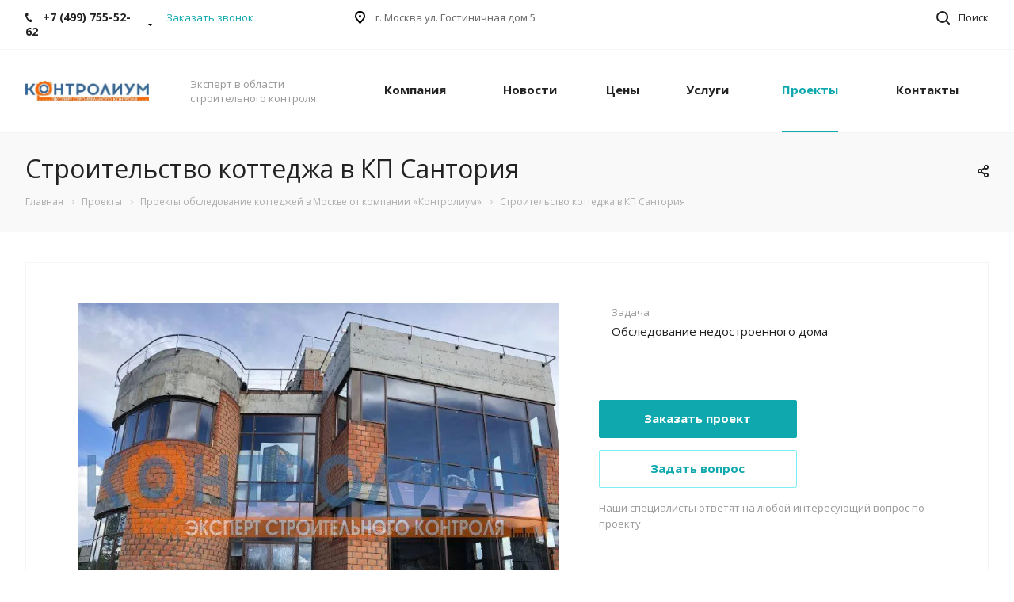

--- FILE ---
content_type: text/html; charset=UTF-8
request_url: https://controlium.ru/projects/kottedzhi/lazurnyy-bereg/
body_size: 30964
content:
<!DOCTYPE html>

<html xmlns="http://www.w3.org/1999/xhtml" xml:lang="ru" lang="ru" class="  ">
	<head>
						<title>Обследование недостроенного дома до покупки | «Контролиум»</title>
		<meta name="viewport" content="initial-scale=1.0, width=device-width" />
		<meta name="HandheldFriendly" content="true" />
		<meta name="yes" content="yes" />
		<meta name="apple-mobile-web-app-status-bar-style" content="black" />
		<meta name="SKYPE_TOOLBAR" content="SKYPE_TOOLBAR_PARSER_COMPATIBLE" />
		<meta http-equiv="Content-Type" content="text/html; charset=UTF-8" />
<meta name="keywords" content="услуги москва, готовые решения, digital агентство, IT компания, разработка сайтов, продвижение сайтов, сайты на битрикс" />
<meta name="description" content="Услуга обследование недостроенного дома до покупки. Посмотрите наше портфолио с примерами обследования домов и коттеджей в Москве и Московской области." />
<link href="https://fonts.googleapis.com/css?family=Open+Sans:300italic,400italic,600italic,700italic,800italic,400,300,500,600,700,800&subset=latin,cyrillic-ext" type="text/css"  rel="stylesheet" />
<link href="https://controlium.ru/bitrix/cache/css/s1/aspro-digital/template_79e9017808f8dac8c10af5b6bd249ed0/template_79e9017808f8dac8c10af5b6bd249ed0_v1.css?1753342457493241" type="text/css"  data-template-style="true" rel="stylesheet" />
<script>if(!window.BX)window.BX={};if(!window.BX.message)window.BX.message=function(mess){if(typeof mess==='object'){for(let i in mess) {BX.message[i]=mess[i];} return true;}};</script>
<script>(window.BX||top.BX).message({"JS_CORE_LOADING":"Загрузка...","JS_CORE_NO_DATA":"- Нет данных -","JS_CORE_WINDOW_CLOSE":"Закрыть","JS_CORE_WINDOW_EXPAND":"Развернуть","JS_CORE_WINDOW_NARROW":"Свернуть в окно","JS_CORE_WINDOW_SAVE":"Сохранить","JS_CORE_WINDOW_CANCEL":"Отменить","JS_CORE_WINDOW_CONTINUE":"Продолжить","JS_CORE_H":"ч","JS_CORE_M":"м","JS_CORE_S":"с","JSADM_AI_HIDE_EXTRA":"Скрыть лишние","JSADM_AI_ALL_NOTIF":"Показать все","JSADM_AUTH_REQ":"Требуется авторизация!","JS_CORE_WINDOW_AUTH":"Войти","JS_CORE_IMAGE_FULL":"Полный размер"});</script>

<script src="/bitrix/js/main/core/core.min.js?1753342434230432"></script>

<script>BX.Runtime.registerExtension({"name":"main.core","namespace":"BX","loaded":true});</script>
<script>BX.setJSList(["\/bitrix\/js\/main\/core\/core_ajax.js","\/bitrix\/js\/main\/core\/core_promise.js","\/bitrix\/js\/main\/polyfill\/promise\/js\/promise.js","\/bitrix\/js\/main\/loadext\/loadext.js","\/bitrix\/js\/main\/loadext\/extension.js","\/bitrix\/js\/main\/polyfill\/promise\/js\/promise.js","\/bitrix\/js\/main\/polyfill\/find\/js\/find.js","\/bitrix\/js\/main\/polyfill\/includes\/js\/includes.js","\/bitrix\/js\/main\/polyfill\/matches\/js\/matches.js","\/bitrix\/js\/ui\/polyfill\/closest\/js\/closest.js","\/bitrix\/js\/main\/polyfill\/fill\/main.polyfill.fill.js","\/bitrix\/js\/main\/polyfill\/find\/js\/find.js","\/bitrix\/js\/main\/polyfill\/matches\/js\/matches.js","\/bitrix\/js\/main\/polyfill\/core\/dist\/polyfill.bundle.js","\/bitrix\/js\/main\/core\/core.js","\/bitrix\/js\/main\/polyfill\/intersectionobserver\/js\/intersectionobserver.js","\/bitrix\/js\/main\/lazyload\/dist\/lazyload.bundle.js","\/bitrix\/js\/main\/polyfill\/core\/dist\/polyfill.bundle.js","\/bitrix\/js\/main\/parambag\/dist\/parambag.bundle.js"]);
</script>
<script>BX.Runtime.registerExtension({"name":"jquery2","namespace":"window","loaded":true});</script>
<script>BX.Runtime.registerExtension({"name":"fx","namespace":"window","loaded":true});</script>
<script>(window.BX||top.BX).message({"LANGUAGE_ID":"ru","FORMAT_DATE":"DD.MM.YYYY","FORMAT_DATETIME":"DD.MM.YYYY HH:MI:SS","COOKIE_PREFIX":"BITRIX_SM","SERVER_TZ_OFFSET":"10800","UTF_MODE":"Y","SITE_ID":"s1","SITE_DIR":"\/","USER_ID":"","SERVER_TIME":1769152553,"USER_TZ_OFFSET":0,"USER_TZ_AUTO":"Y","bitrix_sessid":"3e19c83fd4a6ba068813df17c9f1ea30"});</script>


<script  src="/bitrix/cache/js/s1/aspro-digital/kernel_main/kernel_main_v1.js?1753342455158469"></script>
<script src="/bitrix/js/main/jquery/jquery-2.2.4.min.js?172906022385578"></script>
<script src="/bitrix/js/main/ajax.min.js?174557568522194"></script>
<script>BX.setJSList(["\/bitrix\/js\/main\/core\/core_fx.js","\/bitrix\/js\/main\/session.js","\/bitrix\/js\/main\/pageobject\/pageobject.js","\/bitrix\/js\/main\/core\/core_window.js","\/bitrix\/js\/main\/date\/main.date.js","\/bitrix\/js\/main\/core\/core_date.js","\/bitrix\/js\/main\/utils.js","\/bitrix\/templates\/aspro-digital\/components\/bitrix\/news.detail\/projects\/script.js","\/bitrix\/templates\/aspro-digital\/js\/jquery.actual.min.js","\/bitrix\/templates\/aspro-digital\/js\/jquery.fancybox.js","\/bitrix\/templates\/aspro-digital\/vendor\/jquery.easing.js","\/bitrix\/templates\/aspro-digital\/vendor\/jquery.appear.js","\/bitrix\/templates\/aspro-digital\/vendor\/jquery.cookie.js","\/bitrix\/templates\/aspro-digital\/vendor\/bootstrap.js","\/bitrix\/templates\/aspro-digital\/vendor\/flexslider\/jquery.flexslider.min.js","\/bitrix\/templates\/aspro-digital\/vendor\/jquery.validate.min.js","\/bitrix\/templates\/aspro-digital\/js\/jquery.uniform.min.js","\/bitrix\/templates\/aspro-digital\/js\/jqModal.js","\/bitrix\/templates\/aspro-digital\/js\/detectmobilebrowser.js","\/bitrix\/templates\/aspro-digital\/js\/matchMedia.js","\/bitrix\/templates\/aspro-digital\/js\/jquery.waypoints.min.js","\/bitrix\/templates\/aspro-digital\/js\/jquery.counterup.js","\/bitrix\/templates\/aspro-digital\/js\/jquery.alphanumeric.js","\/bitrix\/templates\/aspro-digital\/js\/jquery.mobile.custom.touch.min.js","\/bitrix\/templates\/aspro-digital\/js\/general.js","\/bitrix\/templates\/aspro-digital\/js\/custom.js","\/bitrix\/components\/bitrix\/search.title\/script.js","\/bitrix\/templates\/aspro-digital\/components\/bitrix\/search.title\/fixed\/script.js","\/bitrix\/templates\/aspro-digital\/js\/jquery.inputmask.bundle.min.js","\/bitrix\/templates\/aspro-digital\/components\/bitrix\/subscribe.edit\/footer\/script.js"]);</script>
<script>BX.setCSSList(["\/bitrix\/templates\/.default\/ajax\/ajax.css","\/bitrix\/templates\/aspro-digital\/css\/bootstrap.css","\/bitrix\/templates\/aspro-digital\/css\/fonts\/font-awesome\/css\/font-awesome.min.css","\/bitrix\/templates\/aspro-digital\/vendor\/flexslider\/flexslider.css","\/bitrix\/templates\/aspro-digital\/css\/jquery.fancybox.css","\/bitrix\/templates\/aspro-digital\/css\/theme-elements.css","\/bitrix\/templates\/aspro-digital\/css\/theme-responsive.css","\/bitrix\/templates\/aspro-digital\/css\/print.css","\/bitrix\/templates\/aspro-digital\/css\/animation\/animate.min.css","\/bitrix\/templates\/aspro-digital\/css\/animation\/animation_ext.css","\/bitrix\/templates\/aspro-digital\/css\/width-3.css","\/bitrix\/templates\/aspro-digital\/css\/font-1.css","\/bitrix\/templates\/aspro-digital\/styles.css","\/bitrix\/templates\/aspro-digital\/template_styles.css","\/bitrix\/templates\/aspro-digital\/css\/responsive.css","\/bitrix\/templates\/aspro-digital\/themes\/13\/colors.css","\/bitrix\/templates\/aspro-digital\/bg_color\/light\/bgcolors.css","\/bitrix\/templates\/aspro-digital\/css\/custom.css"]);</script>
<script>BX.message({'JS_REQUIRED':'Заполните это поле!','JS_FORMAT':'Неверный формат!','JS_FILE_EXT':'Недопустимое расширение файла!','JS_PASSWORD_COPY':'Пароли не совпадают!','JS_PASSWORD_LENGTH':'Минимум 6 символов!','JS_ERROR':'Неверно заполнено поле!','JS_FILE_SIZE':'Максимальный размер 5мб!','JS_FILE_BUTTON_NAME':'Выберите файл','JS_FILE_DEFAULT':'Файл не найден','JS_DATE':'Некорректная дата!','JS_DATETIME':'Некорректная дата/время!','JS_REQUIRED_LICENSES':'Согласитесь с условиями','S_CALLBACK':'Заказать звонок','ERROR_INCLUDE_MODULE_DIGITAL_TITLE':'Ошибка подключения модуля &laquo;Аспро: Digital-компания&raquo;','ERROR_INCLUDE_MODULE_DIGITAL_TEXT':'Ошибка подключения модуля &laquo;Аспро: Digital-компания&raquo;.<br />Пожалуйста установите модуль и повторите попытку','S_SERVICES':'Наши услуги','S_SERVICES_SHORT':'Услуги','S_TO_ALL_SERVICES':'Все услуги','S_CATALOG':'Каталог товаров','S_CATALOG_SHORT':'Каталог','S_TO_ALL_CATALOG':'Весь каталог','S_CATALOG_FAVORITES':'Наши товары','S_CATALOG_FAVORITES_SHORT':'Товары','S_NEWS':'Новости','S_TO_ALL_NEWS':'Все новости','S_COMPANY':'О компании','S_OTHER':'Прочее','S_CONTENT':'Контент','T_JS_ARTICLE':'Артикул: ','T_JS_NAME':'Наименование: ','T_JS_PRICE':'Цена: ','T_JS_QUANTITY':'Количество: ','T_JS_SUMM':'Сумма: ','FANCY_CLOSE':'Закрыть','FANCY_NEXT':'Вперед','FANCY_PREV':'Назад','CUSTOM_COLOR_CHOOSE':'Выбрать','CUSTOM_COLOR_CANCEL':'Отмена','S_MOBILE_MENU':'Меню','DIGITAL_T_MENU_BACK':'Назад','DIGITAL_T_MENU_CALLBACK':'Обратная связь','DIGITAL_T_MENU_CONTACTS_TITLE':'Будьте на связи','TITLE_BASKET':'В корзине товаров на #SUMM#','BASKET_SUMM':'#SUMM#','EMPTY_BASKET':'пуста','TITLE_BASKET_EMPTY':'Корзина пуста','BASKET':'Корзина','SEARCH_TITLE':'Поиск','SOCIAL_TITLE':'Оставайтесь на связи','LOGIN':'Войти','MY_CABINET':'Мой кабинет','HEADER_SCHEDULE':'Время работы','SEO_TEXT':'SEO описание','COMPANY_IMG':'Картинка компании','COMPANY_TEXT':'Описание компании','JS_RECAPTCHA_ERROR':'Не подтверждено!','JS_PROCESSING_ERROR':'Согласитесь с условиями!'})</script>
<link rel="shortcut icon" href="https://controlium.ru/favicon.ico?1745406274" type="image/x-icon" />
<link rel="apple-touch-icon" sizes="180x180" href="https://controlium.ru/upload/dev2fun.imagecompress/webp/CDigital/b27/kve0it0ztibptcibgshggovz9w6zo7ni.webp" />
<style>.maxwidth-banner{max-width: auto;}</style>
<meta property="og:description" content="Услуга обследование недостроенного дома до покупки. Посмотрите наше портфолио с примерами обследования домов и коттеджей в Москве и Московской области." />
<meta property="og:image" content="/upload/dev2fun.imagecompress/webp/iblock/c98/mt946oll2zod5z12m36n1scthswp8l5g.webp" />
<link rel="image_src" href="https://controlium.ru/upload/dev2fun.imagecompress/webp/iblock/c98/mt946oll2zod5z12m36n1scthswp8l5g.webp"  />
<meta property="og:title" content="Обследование недостроенного дома до покупки | «Контролиум»" />
<meta property="og:type" content="website" />
<meta property="og:url" content="/projects/kottedzhi/lazurnyy-bereg/" />



<script  src="/bitrix/cache/js/s1/aspro-digital/template_0f2cfe768324ccb479bb5591c75dd22a/template_0f2cfe768324ccb479bb5591c75dd22a_v1.js?1753342457295051"></script>
<script  src="/bitrix/cache/js/s1/aspro-digital/page_47f6228aa730fd6b285aaa23967f7478/page_47f6228aa730fd6b285aaa23967f7478_v1.js?1753342463988"></script>
<script  src="/bitrix/cache/js/s1/aspro-digital/default_99fb9cd2b4762c4cb83b007868277dc2/default_99fb9cd2b4762c4cb83b007868277dc2_v1.js?1753342450487"></script>

					</head>

	<body class="hide_menu_page mheader-v1 footer-v1 fill_bg_n header-v1 title-v3 with_phones">
<!-- counters -->

<script >
    (function (d, w, c) {
        (w[c] = w[c] || []).push(function() {
            try {
                w.yaCounter47030796 = new Ya.Metrika({
                    id:47030796,
                    clickmap:true,
                    trackLinks:true,
                    accurateTrackBounce:true,
                    webvisor:true
                });
            } catch(e) { }
        });
        var n = d.getElementsByTagName("script")[0],
            s = d.createElement("script"),
            f = function () { n.parentNode.insertBefore(s, n); };
        s.type = "text/javascript";
        s.async = true;
        s.src = "https://mc.yandex.ru/metrika/watch.js";
        if (w.opera == "[object Opera]") {
            d.addEventListener("DOMContentLoaded", f, false);
        } else { f(); }
    })(document, window, "yandex_metrika_callbacks");
</script>
<noscript><div><img src="https://mc.yandex.ru/watch/47030796" style="position:absolute; left:-9999px;" alt="" /></div></noscript>
<script async src="https://www.googletagmanager.com/gtag/js?id=UA-111314371-1"></script>
<script>
  window.dataLayer = window.dataLayer || [];
  function gtag(){dataLayer.push(arguments);}
  gtag('js', new Date());  gtag('config', 'UA-111314371-1');
</script>
<!-- /counter -->
<div id="panel"></div>
						<script>
		var arBasketItems = {};
		var arDigitalOptions = ({
			'SITE_DIR' : '/',
			'SITE_ID' : 's1',
			'SITE_TEMPLATE_PATH' : '/bitrix/templates/aspro-digital',
			'THEME' : ({
				'THEME_SWITCHER' : 'N',
				'BASE_COLOR' : '13',
				'BASE_COLOR_CUSTOM' : 'de002b',
				'TOP_MENU' : '',
				'TOP_MENU_FIXED' : 'Y',
				'COLORED_LOGO' : 'N',
				'SIDE_MENU' : 'LEFT',
				'SCROLLTOTOP_TYPE' : 'ROUND_COLOR',
				'SCROLLTOTOP_POSITION' : 'PADDING',
				'CAPTCHA_FORM_TYPE' : 'RECAPTCHA',
				'PHONE_MASK' : '+7 (999) 999-99-99',
				'VALIDATE_PHONE_MASK' : '^[+][0-9] [(][0-9]{3}[)] [0-9]{3}[-][0-9]{2}[-][0-9]{2}$',
				'DATE_MASK' : 'd.m.y',
				'DATE_PLACEHOLDER' : 'дд.мм.гггг',
				'VALIDATE_DATE_MASK' : '^[0-9]{1,2}\.[0-9]{1,2}\.[0-9]{4}$',
				'DATETIME_MASK' : 'd.m.y h:s',
				'DATETIME_PLACEHOLDER' : 'дд.мм.гггг чч:мм',
				'VALIDATE_DATETIME_MASK' : '^[0-9]{1,2}\.[0-9]{1,2}\.[0-9]{4} [0-9]{1,2}\:[0-9]{1,2}$',
				'VALIDATE_FILE_EXT' : 'png|jpg|jpeg|gif|doc|docx|xls|xlsx|txt|pdf|odt|rtf',
				'SOCIAL_VK' : '',
				'SOCIAL_FACEBOOK' : '',
				'SOCIAL_TWITTER' : '',
				'SOCIAL_YOUTUBE' : '',
				'SOCIAL_ODNOKLASSNIKI' : '',
				'SOCIAL_GOOGLEPLUS' : '',
				'BANNER_WIDTH' : 'AUTO',
				'TEASERS_INDEX' : '',
				'CATALOG_INDEX' : '',
				'PORTFOLIO_INDEX' : '',
				'INSTAGRAMM_INDEX' : 'Y',
				'BIGBANNER_ANIMATIONTYPE' : 'SLIDE_HORIZONTAL',
				'BIGBANNER_SLIDESSHOWSPEED' : '5000',
				'BIGBANNER_ANIMATIONSPEED' : '600',
				'PARTNERSBANNER_SLIDESSHOWSPEED' : '5000',
				'PARTNERSBANNER_ANIMATIONSPEED' : '600',
				'ORDER_VIEW' : 'N',
				'ORDER_BASKET_VIEW' : 'FLY',
				'URL_BASKET_SECTION' : '/cart/',
				'URL_ORDER_SECTION' : '/cart/order/',
				'PAGE_WIDTH' : '3',
				'PAGE_CONTACTS' : '5',
				'HEADER_TYPE' : '1',
				'HEADER_TOP_LINE' : '',
				'HEADER_FIXED' : '2',
				'HEADER_MOBILE' : '1',
				'HEADER_MOBILE_MENU' : '1',
				'HEADER_MOBILE_MENU_SHOW_TYPE' : '',
				'TYPE_SEARCH' : 'fixed',
				'PAGE_TITLE' : '3',
				'INDEX_TYPE' : 'index1',
				'FOOTER_TYPE' : '1',
				'FOOTER_TYPE' : '1',
				'PRINT_BUTTON' : 'N',
				'SHOW_SMARTFILTER' : 'Y',
				'LICENCE_CHECKED' : 'N',
				'FILTER_VIEW' : 'VERTICAL',
				'YA_GOLAS' : 'N',
				'YA_COUNTER_ID' : '',
				'USE_FORMS_GOALS' : 'COMMON',
				'USE_SALE_GOALS' : 'Y',
				'USE_DEBUG_GOALS' : 'N',
				'IS_BASKET_PAGE' : '',
				'IS_ORDER_PAGE' : '',
			})
		});
		</script>
		<!--'start_frame_cache_options-block'-->			<script>
				var arBasketItems = [];
			</script>
			<!--'end_frame_cache_options-block'-->												



										
		
				<div class="visible-lg visible-md title-v3">
			<div class="top-block top-block-v1">
	<div class="maxwidth-theme">
		<div class="top-block-item col-md-4">
			<div class="phone-block">
									<div class="inline-block">
														<div class="phone with_dropdown">
				<i class="svg svg-phone"></i>
				<a href="tel:+74997555262">+7 (499) 755-52-62</a>
									<div class="dropdown">
						<div class="wrap">
																							<div class="more_phone"><a href="tel:+79258383583">+7 (925) 838-35-83</a></div>
													</div>
					</div>
							</div>
									</div>
								<div class="inline-block">
					<span class="callback-block animate-load twosmallfont colored" data-event="jqm" data-param-id="21" data-name="callback">Заказать звонок</span>
				</div>
			</div>
		</div>
		<div class="top-block-item pull-left">
			<div class="address twosmallfont inline-block">
				<i class="svg svg-address black"></i>
				г. Москва ул. Гостиничная дом 5			</div>
		</div>
		<div class="top-block-item pull-right show-fixed top-ctrl">
			<button class="top-btn inline-search-show twosmallfont">
				<i class="svg svg-search" aria-hidden="true"></i>
				<span class="dark-color">Поиск</span>
			</button>
		</div>

		
			</div>
</div>
<header class="header-v1 topmenu-LIGHT canfixed">
	<div class="logo_and_menu-row">
		<div class="logo-row row">
			<div class="maxwidth-theme">
				<div class="logo-block col-md-2 col-sm-3">
					<div class="logo">
						<a href="https://controlium.ru/"><img src="/upload/dev2fun.imagecompress/webp/logo_company_controlium-min.webp" alt="Контролиум" title="Контролиум" /></a>					</div>
				</div>
				<div class="col-md-2 hidden-sm hidden-xs">
					<div class="top-description">
						Эксперт в области <br />
строительного контроля					</div>
				</div>
				<div class="col-md-8 menu-row">
					<div class="nav-main-collapse collapse in">
						<div class="menu-only">
							<nav class="mega-menu sliced">
									<div class="table-menu">
		<div class="marker-nav"></div>
		<table>
			<tr>
									
										<td class="menu-item unvisible dropdown  ">
						<div class="wrap">
							<a class="dropdown-toggle" href="https://controlium.ru/company/">
								Компания								<div class="line-wrapper"><span class="line"></span></div>
							</a>
															<span class="tail"></span>
								<ul class="dropdown-menu">
																													<li class=" ">
											<a href="https://controlium.ru/company/index.php" title="О компании">О компании</a>
																					</li>
																													<li class=" ">
											<a href="https://controlium.ru/company/licenses/" title="Лицензии">Лицензии</a>
																					</li>
																													<li class=" ">
											<a href="https://controlium.ru/company/reviews/" title="Отзывы">Отзывы</a>
																					</li>
																													<li class=" ">
											<a href="https://controlium.ru/company/requisites/" title="Реквизиты">Реквизиты</a>
																					</li>
																													<li class=" ">
											<a href="https://controlium.ru/company/faq/" title="Вопрос ответ">Вопрос ответ</a>
																					</li>
																	</ul>
													</div>
					</td>
									
										<td class="menu-item unvisible   ">
						<div class="wrap">
							<a class="" href="https://controlium.ru/news/">
								Новости								<div class="line-wrapper"><span class="line"></span></div>
							</a>
													</div>
					</td>
									
										<td class="menu-item unvisible   ">
						<div class="wrap">
							<a class="" href="https://controlium.ru/prices/">
								Цены								<div class="line-wrapper"><span class="line"></span></div>
							</a>
													</div>
					</td>
									
										<td class="menu-item unvisible dropdown  ">
						<div class="wrap">
							<a class="dropdown-toggle" href="https://controlium.ru/services/">
								Услуги								<div class="line-wrapper"><span class="line"></span></div>
							</a>
															<span class="tail"></span>
								<ul class="dropdown-menu">
																													<li class="dropdown-submenu ">
											<a href="https://controlium.ru/services/ekspertiza-ofisov-restoranov-i-torgovykh-pomeshcheniy/" title="Экспертиза офисов, ресторанов и торговых помещений">Экспертиза офисов, ресторанов и торговых помещений<span class="arrow"><i></i></span></a>
																							<ul class="dropdown-menu">
																																									<li class=" ">
															<a href="https://controlium.ru/services/ekspertiza-ofisov-restoranov-i-torgovykh-pomeshcheniy/proizvodstvo-i-torgovlya/" title="Торговые и производственные помещения">Торговые и производственные помещения</a>
																													</li>
																																									<li class=" ">
															<a href="https://controlium.ru/services/ekspertiza-ofisov-restoranov-i-torgovykh-pomeshcheniy/obsledovanie-restoranov-kafe-i-barov/" title="Рестораны, кафе и бары">Рестораны, кафе и бары</a>
																													</li>
																																									<li class=" ">
															<a href="https://controlium.ru/services/ekspertiza-ofisov-restoranov-i-torgovykh-pomeshcheniy/obsledovanie-ofisnykh-pomeshcheniy/" title="Офисные помещения">Офисные помещения</a>
																													</li>
																									</ul>
																					</li>
																													<li class="dropdown-submenu ">
											<a href="https://controlium.ru/services/obsledovanie-kvartir/" title="Обследование квартир">Обследование квартир<span class="arrow"><i></i></span></a>
																							<ul class="dropdown-menu">
																																									<li class=" ">
															<a href="https://controlium.ru/services/obsledovanie-kvartir/priyemka-kvartiry-ot-zastroyshchika/" title="Приемка квартиры от застройщика">Приемка квартиры от застройщика</a>
																													</li>
																																									<li class=" ">
															<a href="https://controlium.ru/services/obsledovanie-kvartir/chernovye-raboty/" title="Черновые работы">Черновые работы</a>
																													</li>
																																									<li class=" ">
															<a href="https://controlium.ru/services/obsledovanie-kvartir/inzhenernyie-seti/" title="Инженерные сети">Инженерные сети</a>
																													</li>
																																									<li class=" ">
															<a href="https://controlium.ru/services/obsledovanie-kvartir/chistovye-raboty/" title="Чистовые работы">Чистовые работы</a>
																													</li>
																																									<li class=" ">
															<a href="https://controlium.ru/services/obsledovanie-kvartir/obsledovanie-kvartir-vo-vtorichnom-zhile/" title="Проверка квартир во вторичном жилье">Проверка квартир во вторичном жилье</a>
																													</li>
																																									<li class=" ">
															<a href="https://controlium.ru/services/obsledovanie-kvartir/proverka-kachestva-rabot-po-kvartire/" title="Проверка качества работ по квартире">Проверка качества работ по квартире</a>
																													</li>
																									</ul>
																					</li>
																													<li class="dropdown-submenu ">
											<a href="https://controlium.ru/services/laboratornye-ispytaniya/" title="Лабораторные испытания">Лабораторные испытания<span class="arrow"><i></i></span></a>
																							<ul class="dropdown-menu">
																																									<li class=" ">
															<a href="https://controlium.ru/services/laboratornye-ispytaniya/elektrolaboratoriya/" title="Электролаборатория">Электролаборатория</a>
																													</li>
																																									<li class=" ">
															<a href="https://controlium.ru/services/laboratornye-ispytaniya/ekspertiza-betona/" title="Экспертиза бетона">Экспертиза бетона</a>
																													</li>
																																									<li class=" ">
															<a href="https://controlium.ru/services/laboratornye-ispytaniya/ispytanie-kirpicha-i-kamnya/" title="Проверка кирпича и камня">Проверка кирпича и камня</a>
																													</li>
																																									<li class=" ">
															<a href="https://controlium.ru/services/laboratornye-ispytaniya/ispytanie-betona/" title="Проверка бетона">Проверка бетона</a>
																													</li>
																																									<li class=" ">
															<a href="https://controlium.ru/services/laboratornye-ispytaniya/ispytanie-asfaltobetona/" title="Проверка асфальтобетона">Проверка асфальтобетона</a>
																													</li>
																																									<li class=" ">
															<a href="https://controlium.ru/services/laboratornye-ispytaniya/na-obekte/" title="На объекте">На объекте</a>
																													</li>
																																									<li class=" ">
															<a href="https://controlium.ru/services/laboratornye-ispytaniya/metod-otryva-so-skalyvaniem/" title="Метод отрыва со скалыванием">Метод отрыва со скалыванием</a>
																													</li>
																																									<li class=" ">
															<a href="https://controlium.ru/services/laboratornye-ispytaniya/ispytaniya-ankerov/" title="Испытания анкеров">Испытания анкеров</a>
																													</li>
																																									<li class=" ">
															<a href="https://controlium.ru/services/laboratornye-ispytaniya/ispytanie-shchebnya-i-graviya/" title="Испытание щебня и гравия">Испытание щебня и гравия</a>
																													</li>
																																									<li class=" ">
															<a href="https://controlium.ru/services/laboratornye-ispytaniya/ispytanie-tsementa/" title="Испытание цемента">Испытание цемента</a>
																													</li>
																																									<li class=" ">
															<a href="https://controlium.ru/services/laboratornye-ispytaniya/ispytanie-peska/" title="Испытание песка">Испытание песка</a>
																													</li>
																																									<li class=" ">
															<a href="https://controlium.ru/services/laboratornye-ispytaniya/ispytanie-grunta/" title="Испытание грунта">Испытание грунта</a>
																													</li>
																																									<li class=" ">
															<a href="https://controlium.ru/services/laboratornye-ispytaniya/v-nashey-laboratorii/" title="В нашей лаборатории">В нашей лаборатории</a>
																													</li>
																									</ul>
																					</li>
																													<li class="dropdown-submenu ">
											<a href="https://controlium.ru/services/teplovizionnoe-obsledovanie/" title="Тепловизионное обследование">Тепловизионное обследование<span class="arrow"><i></i></span></a>
																							<ul class="dropdown-menu">
																																									<li class="dropdown-submenu ">
															<a href="https://controlium.ru/services/teplovizionnoe-obsledovanie/truboprovodov/" title="Трубопроводов">Трубопроводов</a>
																															<ul class="dropdown-menu">
																																			<li class="">
																			<a href="https://controlium.ru/services/teplovizionnoe-obsledovanie/truboprovodov/poisk-i-vyyavlenie-protechki-truboprovoda/" title="Поиск и выявление протечки трубопровода">Поиск и выявление протечки трубопровода</a>
																		</li>
																																			<li class="">
																			<a href="https://controlium.ru/services/teplovizionnoe-obsledovanie/truboprovodov/poisk-i-vyyavlenie-protechki-trub-v-stenakh-polu/" title="Поиск и выявление протечки труб в стенах (полу)">Поиск и выявление протечки труб в стенах (полу)</a>
																		</li>
																																			<li class="">
																			<a href="https://controlium.ru/services/teplovizionnoe-obsledovanie/truboprovodov/poisk-protechki-v-grunte/" title="Поиск и выявление протечки труб в грунте">Поиск и выявление протечки труб в грунте</a>
																		</li>
																																			<li class="">
																			<a href="https://controlium.ru/services/teplovizionnoe-obsledovanie/truboprovodov/poisk-protechki-teplogo-pola/" title="Поиск и выявление протечки контура теплого пола">Поиск и выявление протечки контура теплого пола</a>
																		</li>
																																	</ul>
																
																													</li>
																																									<li class=" ">
															<a href="https://controlium.ru/services/teplovizionnoe-obsledovanie/obsledovanie-teplovizorom/" title="Обследование тепловизором">Обследование тепловизором</a>
																													</li>
																																									<li class=" ">
															<a href="https://controlium.ru/services/teplovizionnoe-obsledovanie/nagnetanie-vozdukha-aerodveryu/" title="Нагнетание воздуха Аэродверью">Нагнетание воздуха Аэродверью</a>
																													</li>
																																									<li class=" ">
															<a href="https://controlium.ru/services/teplovizionnoe-obsledovanie/energoaudit-zdaniy-i-predpriyatiy/" title="Энергоаудит зданий и предприятий">Энергоаудит зданий и предприятий</a>
																													</li>
																																									<li class=" ">
															<a href="https://controlium.ru/services/teplovizionnoe-obsledovanie/energeticheskiy-pasport/" title="Энергетический паспорт">Энергетический паспорт</a>
																													</li>
																																									<li class=" ">
															<a href="https://controlium.ru/services/teplovizionnoe-obsledovanie/kottedzha/" title="Коттеджи">Коттеджи</a>
																													</li>
																																									<li class=" ">
															<a href="https://controlium.ru/services/teplovizionnoe-obsledovanie/kvartiry/" title="Квартиры">Квартиры</a>
																													</li>
																																									<li class=" ">
															<a href="https://controlium.ru/services/teplovizionnoe-obsledovanie/zdaniy-i-sooruzheniy/" title="Здания и сооружения">Здания и сооружения</a>
																													</li>
																																									<li class=" ">
															<a href="https://controlium.ru/services/teplovizionnoe-obsledovanie/doma/" title="Дома">Дома</a>
																													</li>
																									</ul>
																					</li>
																													<li class="dropdown-submenu ">
											<a href="https://controlium.ru/services/drugie-raboty/" title="Другие работы">Другие работы<span class="arrow"><i></i></span></a>
																							<ul class="dropdown-menu">
																																									<li class=" ">
															<a href="https://controlium.ru/services/drugie-raboty/fasadnaya-semka/" title="Фасадная съемка">Фасадная съемка</a>
																													</li>
																																									<li class=" ">
															<a href="https://controlium.ru/services/drugie-raboty/raboty-po-fundamentu/" title="Работы по фундаменту">Работы по фундаменту</a>
																													</li>
																																									<li class=" ">
															<a href="https://controlium.ru/services/drugie-raboty/ispolnitelnaya-semka/" title="Исполнительная съемка">Исполнительная съемка</a>
																													</li>
																									</ul>
																					</li>
																													<li class="dropdown-submenu ">
											<a href="https://controlium.ru/services/obsledovanie-domov/" title="Обследование домов">Обследование домов<span class="arrow"><i></i></span></a>
																							<ul class="dropdown-menu">
																																									<li class=" ">
															<a href="https://controlium.ru/services/obsledovanie-domov/raspolozhenie-doma-i-proekt-stroitelstva/" title="Расположение дома и проект строительства">Расположение дома и проект строительства</a>
																													</li>
																																									<li class=" ">
															<a href="https://controlium.ru/services/obsledovanie-domov/kompleksnoe-obsledovanie-zagorodnogo-doma/" title="Комплексный аудит загородного дома">Комплексный аудит загородного дома</a>
																													</li>
																																									<li class=" ">
															<a href="https://controlium.ru/services/obsledovanie-domov/obsledovanie-fundamentnykh-rabot/" title="Обследование фундаментных работ">Обследование фундаментных работ</a>
																													</li>
																																									<li class=" ">
															<a href="https://controlium.ru/services/obsledovanie-domov/stenovyie-konstruktsii/" title="Стеновые конструкции">Стеновые конструкции</a>
																													</li>
																																									<li class=" ">
															<a href="https://controlium.ru/services/obsledovanie-domov/ustroystvo-perekrytiy/" title="Устройство перекрытий">Устройство перекрытий</a>
																													</li>
																																									<li class=" ">
															<a href="https://controlium.ru/services/obsledovanie-domov/krovelnye-raboty/" title="Кровельные работы">Кровельные работы</a>
																													</li>
																																									<li class=" ">
															<a href="https://controlium.ru/services/obsledovanie-domov/fasadnye-raboty/" title="Фасадные работы">Фасадные работы</a>
																													</li>
																																									<li class=" ">
															<a href="https://controlium.ru/services/obsledovanie-domov/otdelochnye-raboty/" title="Отделочные работы">Отделочные работы</a>
																													</li>
																									</ul>
																					</li>
																													<li class="dropdown-submenu ">
											<a href="https://controlium.ru/services/obsledovanie-obektov-pered-pokupkoy/" title="Обследование объектов перед покупкой">Обследование объектов перед покупкой<span class="arrow"><i></i></span></a>
																							<ul class="dropdown-menu">
																																									<li class=" ">
															<a href="https://controlium.ru/services/obsledovanie-obektov-pered-pokupkoy/obsledovanie-proverka-uchastka-pered-pokupkoy/" title="Проверка участка перед покупкой">Проверка участка перед покупкой</a>
																													</li>
																																									<li class=" ">
															<a href="https://controlium.ru/services/obsledovanie-obektov-pered-pokupkoy/proverka-ploshchadi-kvartir/" title="Проверка площади квартир">Проверка площади квартир</a>
																													</li>
																																									<li class=" ">
															<a href="https://controlium.ru/services/obsledovanie-obektov-pered-pokupkoy/obsledovanie-proverka-kottedzha-pered-pokupkoy/" title="Проверка коттеджа перед покупкой">Проверка коттеджа перед покупкой</a>
																													</li>
																																									<li class=" ">
															<a href="https://controlium.ru/services/obsledovanie-obektov-pered-pokupkoy/zamer-ploshchadi-kvartir/" title="Замер площади квартир">Замер площади квартир</a>
																													</li>
																																									<li class=" ">
															<a href="https://controlium.ru/services/obsledovanie-obektov-pered-pokupkoy/obsledovanie-proverka-nedostroennogo-doma/" title="Аудит недостроенного дома">Аудит недостроенного дома</a>
																													</li>
																																									<li class=" ">
															<a href="https://controlium.ru/services/obsledovanie-obektov-pered-pokupkoy/obsledovanie-proverka-kvartiry-pered-pokupkoy/" title="Аудит квартиры перед покупкой">Аудит квартиры перед покупкой</a>
																													</li>
																																									<li class=" ">
															<a href="https://controlium.ru/services/obsledovanie-obektov-pered-pokupkoy/obsledovanie-proverka-doma-pered-pokupkoy/" title="Аудит дома перед покупкой">Аудит дома перед покупкой</a>
																													</li>
																									</ul>
																					</li>
																													<li class="dropdown-submenu ">
											<a href="https://controlium.ru/services/priemka-nedvizhimosti/" title="Приемка недвижимости">Приемка недвижимости<span class="arrow"><i></i></span></a>
																							<ul class="dropdown-menu">
																																									<li class=" ">
															<a href="https://controlium.ru/services/priemka-nedvizhimosti/yuridicheskoe-soprovozhdenie-pri-reshenii-sporov-v-sude/" title="Юридическое сопровождение при решении споров в суде">Юридическое сопровождение при решении споров в суде</a>
																													</li>
																																									<li class=" ">
															<a href="https://controlium.ru/services/priemka-nedvizhimosti/tekhnicheskiy-nadzor-za-vypolneniem-remontnykh-i-stroitelnykh-rabot/" title="Технический надзор за выполнением ремонтных и строительных работ">Технический надзор за выполнением ремонтных и строительных работ</a>
																													</li>
																																									<li class=" ">
															<a href="https://controlium.ru/services/priemka-nedvizhimosti/priemka-taunkhausov/" title="Приемка таунхаусов">Приемка таунхаусов</a>
																													</li>
																																									<li class=" ">
															<a href="https://controlium.ru/services/priemka-nedvizhimosti/priemka-remonta/" title="Приемка ремонта">Приемка ремонта</a>
																													</li>
																																									<li class=" ">
															<a href="https://controlium.ru/services/priemka-nedvizhimosti/priemka-kottedzhey/" title="Приемка коттеджей">Приемка коттеджей</a>
																													</li>
																																									<li class=" ">
															<a href="https://controlium.ru/services/priemka-nedvizhimosti/priyemka-kvartiry-posle-remonta/" title="Приёмка квартиры после ремонта">Приёмка квартиры после ремонта</a>
																													</li>
																																									<li class=" ">
															<a href="https://controlium.ru/services/priemka-nedvizhimosti/priemka-kvartir-ot-zastroyshchika/" title="Приемка квартир от застройщика">Приемка квартир от застройщика</a>
																													</li>
																																									<li class=" ">
															<a href="https://controlium.ru/services/priemka-nedvizhimosti/priemka-kvartir-v-novostroykakh/" title="Приемка квартир в новостройках">Приемка квартир в новостройках</a>
																													</li>
																																									<li class=" ">
															<a href="https://controlium.ru/services/priemka-nedvizhimosti/priemka-kvartir/" title="Приемка квартир">Приемка квартир</a>
																													</li>
																																									<li class=" ">
															<a href="https://controlium.ru/services/priemka-nedvizhimosti/povtornaya-priyemka-nedvizhimosti/" title="Повторная приёмка недвижимости">Повторная приёмка недвижимости</a>
																													</li>
																																									<li class=" ">
															<a href="https://controlium.ru/services/priemka-nedvizhimosti/obmery-pomeshcheniya/" title="Обмеры помещения">Обмеры помещения</a>
																													</li>
																									</ul>
																					</li>
																													<li class="dropdown-submenu ">
											<a href="https://controlium.ru/services/proverka-gaza/" title="Проверка газа">Проверка газа<span class="arrow"><i></i></span></a>
																							<ul class="dropdown-menu">
																																									<li class=" ">
															<a href="https://controlium.ru/services/proverka-gaza/zamer-metana-v-pomeshcheniyakh/" title="Замер метана в помещениях">Замер метана в помещениях</a>
																													</li>
																																									<li class=" ">
															<a href="https://controlium.ru/services/proverka-gaza/zamer-butana-v-pomeshcheniyakh/" title="Замер бутана в помещениях">Замер бутана в помещениях</a>
																													</li>
																																									<li class=" ">
															<a href="https://controlium.ru/services/proverka-gaza/zamer-ammiaka-v-pomeshcheniyakh/" title="Замер аммиака в помещениях">Замер аммиака в помещениях</a>
																													</li>
																									</ul>
																					</li>
																													<li class="dropdown-submenu ">
											<a href="https://controlium.ru/services/skrytye-raboty/" title="Скрытые работы">Скрытые работы<span class="arrow"><i></i></span></a>
																							<ul class="dropdown-menu">
																																									<li class=" ">
															<a href="https://controlium.ru/services/skrytye-raboty/ustanovka-styazhki-iz-tsementa/" title="Устройство цементно-песчаной стяжки">Устройство цементно-песчаной стяжки</a>
																													</li>
																																									<li class=" ">
															<a href="https://controlium.ru/services/skrytye-raboty/ustanovka-santekhniki/" title="Установка сантехники">Установка сантехники</a>
																													</li>
																																									<li class=" ">
															<a href="https://controlium.ru/services/skrytye-raboty/prokladka-elektroprovodki-ili-eye-zamena/" title="Прокладка электропроводки или её замена">Прокладка электропроводки или её замена</a>
																													</li>
																																									<li class=" ">
															<a href="https://controlium.ru/services/skrytye-raboty/zazemlenie/" title="Заземление">Заземление</a>
																													</li>
																																									<li class=" ">
															<a href="https://controlium.ru/services/skrytye-raboty/drenazhnoe-ustroystvo/" title="Дренажное устройство">Дренажное устройство</a>
																													</li>
																																									<li class=" ">
															<a href="https://controlium.ru/services/skrytye-raboty/gidroizolyatsiya-polov/" title="Гидроизоляция полов">Гидроизоляция полов</a>
																													</li>
																									</ul>
																					</li>
																													<li class="dropdown-submenu ">
											<a href="https://controlium.ru/services/soprovozhdenie-stroitelstva/" title="Сопровождение строительства">Сопровождение строительства<span class="arrow"><i></i></span></a>
																							<ul class="dropdown-menu">
																																									<li class=" ">
															<a href="https://controlium.ru/services/soprovozhdenie-stroitelstva/yuridicheskoe/" title="Юридическое сопровождение строительства">Юридическое сопровождение строительства</a>
																													</li>
																																									<li class=" ">
															<a href="https://controlium.ru/services/soprovozhdenie-stroitelstva/tekhnicheskoe/" title="Техническое сопровождение строительства">Техническое сопровождение строительства</a>
																													</li>
																																									<li class=" ">
															<a href="https://controlium.ru/services/soprovozhdenie-stroitelstva/proverka-smet-na-stroitelstvo/" title="Проверка смет на строительство">Проверка смет на строительство</a>
																													</li>
																																									<li class=" ">
															<a href="https://controlium.ru/services/soprovozhdenie-stroitelstva/laboratornoe/" title="Лабораторное  сопровождение строительства">Лабораторное  сопровождение строительства</a>
																													</li>
																																									<li class=" ">
															<a href="https://controlium.ru/services/soprovozhdenie-stroitelstva/geodezicheskoe/" title="Геодезическое сопровождение строительства">Геодезическое сопровождение строительства</a>
																													</li>
																									</ul>
																					</li>
																													<li class="dropdown-submenu ">
											<a href="https://controlium.ru/services/stroitelnaya-ekspertiza/" title="Строительная экспертиза">Строительная экспертиза<span class="arrow"><i></i></span></a>
																							<ul class="dropdown-menu">
																																									<li class="dropdown-submenu ">
															<a href="https://controlium.ru/services/stroitelnaya-ekspertiza/ekspertiza-zdaniy-i-sooruzheniy/" title="Экспертиза зданий и сооружений">Экспертиза зданий и сооружений</a>
																															<ul class="dropdown-menu">
																																			<li class="">
																			<a href="https://controlium.ru/services/stroitelnaya-ekspertiza/ekspertiza-zdaniy-i-sooruzheniy/ekspertiza-fundamenta/" title="Фундамент">Фундамент</a>
																		</li>
																																			<li class="">
																			<a href="https://controlium.ru/services/stroitelnaya-ekspertiza/ekspertiza-zdaniy-i-sooruzheniy/ekspertiza-fasadov/" title="Фасады">Фасады</a>
																		</li>
																																			<li class="">
																			<a href="https://controlium.ru/services/stroitelnaya-ekspertiza/ekspertiza-zdaniy-i-sooruzheniy/ekspertiza-sten/" title="Стены">Стены</a>
																		</li>
																																			<li class="">
																			<a href="https://controlium.ru/services/stroitelnaya-ekspertiza/ekspertiza-zdaniy-i-sooruzheniy/ekspertiza-perekrytiy/" title="Перекрытия">Перекрытия</a>
																		</li>
																																			<li class="">
																			<a href="https://controlium.ru/services/stroitelnaya-ekspertiza/ekspertiza-zdaniy-i-sooruzheniy/ekspertiza-krovli/" title="Кровля">Кровля</a>
																		</li>
																																			<li class="">
																			<a href="https://controlium.ru/services/stroitelnaya-ekspertiza/ekspertiza-zdaniy-i-sooruzheniy/dom-iz-dereva/" title="Деревянные дома">Деревянные дома</a>
																		</li>
																																	</ul>
																
																													</li>
																																									<li class="dropdown-submenu ">
															<a href="https://controlium.ru/services/stroitelnaya-ekspertiza/ekspertiza-promyshlennykh-obektov/" title="Экспертиза промышленных объектов">Экспертиза промышленных объектов</a>
																															<ul class="dropdown-menu">
																																			<li class="">
																			<a href="https://controlium.ru/services/stroitelnaya-ekspertiza/ekspertiza-promyshlennykh-obektov/obsledovanie-mostov/" title="Мосты">Мосты</a>
																		</li>
																																			<li class="">
																			<a href="https://controlium.ru/services/stroitelnaya-ekspertiza/ekspertiza-promyshlennykh-obektov/ekspertiza-dorog/" title="Дороги">Дороги</a>
																		</li>
																																	</ul>
																
																													</li>
																																									<li class="dropdown-submenu ">
															<a href="https://controlium.ru/services/stroitelnaya-ekspertiza/ehkspertiza-sistem-kommunikacij/" title="Экспертиза систем коммуникаций">Экспертиза систем коммуникаций</a>
																															<ul class="dropdown-menu">
																																			<li class="">
																			<a href="https://controlium.ru/services/stroitelnaya-ekspertiza/ehkspertiza-sistem-kommunikacij/vodootvedenie/" title="Системы водоотведения">Системы водоотведения</a>
																		</li>
																																			<li class="">
																			<a href="https://controlium.ru/services/stroitelnaya-ekspertiza/ehkspertiza-sistem-kommunikacij/ekspertiza-kotelnoy/" title="Котельные">Котельные</a>
																		</li>
																																			<li class="">
																			<a href="https://controlium.ru/services/stroitelnaya-ekspertiza/ehkspertiza-sistem-kommunikacij/inzhenernyie-sistemyi/" title="Инженерные системы">Инженерные системы</a>
																		</li>
																																			<li class="">
																			<a href="https://controlium.ru/services/stroitelnaya-ekspertiza/ehkspertiza-sistem-kommunikacij/ventilyatsiya/" title="Вентиляционные системы">Вентиляционные системы</a>
																		</li>
																																	</ul>
																
																													</li>
																																									<li class=" ">
															<a href="https://controlium.ru/services/stroitelnaya-ekspertiza/finansovo-stroitelnyy-audit/" title="Финансово-строительный аудит">Финансово-строительный аудит</a>
																													</li>
																																									<li class=" ">
															<a href="https://controlium.ru/services/stroitelnaya-ekspertiza/tekhnicheskoe-zaklyuchenie-na-pereplanirovku/" title="Техническое заключение на перепланировку">Техническое заключение на перепланировку</a>
																													</li>
																																									<li class=" ">
															<a href="https://controlium.ru/services/stroitelnaya-ekspertiza/ekspertiza-stroitelnykh-rabot/" title="Строительные работы">Строительные работы</a>
																													</li>
																																									<li class=" ">
															<a href="https://controlium.ru/services/stroitelnaya-ekspertiza/obsledovanie-podvala/" title="Обследование подвала">Обследование подвала</a>
																													</li>
																																									<li class=" ">
															<a href="https://controlium.ru/services/stroitelnaya-ekspertiza/ekspertiza-nezhilogo-zdaniya/" title="Нежилое здание">Нежилое здание</a>
																													</li>
																																									<li class=" ">
															<a href="https://controlium.ru/services/stroitelnaya-ekspertiza/ekspertiza-dymovykh-trub/" title="Дымовые трубы">Дымовые трубы</a>
																													</li>
																																									<li class=" ">
															<a href="https://controlium.ru/services/stroitelnaya-ekspertiza/ekspertiza-dokumentatsii/" title="Документация">Документация</a>
																													</li>
																																									<li class=" ">
															<a href="https://controlium.ru/services/stroitelnaya-ekspertiza/vizualnoe-obsledovanie-zdaniy/" title="Визуальное обследование зданий">Визуальное обследование зданий</a>
																													</li>
																																									<li class=" ">
															<a href="https://controlium.ru/services/stroitelnaya-ekspertiza/ekspertiza-balkona/" title="Балконы">Балконы</a>
																													</li>
																																									<li class=" ">
															<a href="https://controlium.ru/services/stroitelnaya-ekspertiza/ekspertiza-promyshlennoy-bezopasnosti/" title="Аудит промышленной безопасности">Аудит промышленной безопасности</a>
																													</li>
																																									<li class=" ">
															<a href="https://controlium.ru/services/stroitelnaya-ekspertiza/ekspertiza-lestnits/" title="Аудит лестниц">Аудит лестниц</a>
																													</li>
																																									<li class=" ">
															<a href="https://controlium.ru/services/stroitelnaya-ekspertiza/ekspertiza-kapitalnosti-zdaniy/" title="Аудит капитальности зданий">Аудит капитальности зданий</a>
																													</li>
																																									<li class=" ">
															<a href="https://controlium.ru/services/stroitelnaya-ekspertiza/ekspertiza-avariynogo-zhilya/" title="Аварийное жилье">Аварийное жилье</a>
																													</li>
																									</ul>
																					</li>
																													<li class="dropdown-submenu ">
											<a href="https://controlium.ru/services/tekhnicheskiy-nadzor/" title="Технический надзор">Технический надзор<span class="arrow"><i></i></span></a>
																							<ul class="dropdown-menu">
																																									<li class="dropdown-submenu ">
															<a href="https://controlium.ru/services/tekhnicheskiy-nadzor/tekhnadzor-za-stroitelstvom-domov/" title="За строительством домов">За строительством домов</a>
																															<ul class="dropdown-menu">
																																			<li class="">
																			<a href="https://controlium.ru/services/tekhnicheskiy-nadzor/tekhnadzor-za-stroitelstvom-domov/tekhnadzor-za-stroitelstvom-kottedzha/" title="Технадзор за строительством коттеджа">Технадзор за строительством коттеджа</a>
																		</li>
																																			<li class="">
																			<a href="https://controlium.ru/services/tekhnicheskiy-nadzor/tekhnadzor-za-stroitelstvom-domov/tekhnadzor-za-stroitelstvom-doma-iz-brusa/" title="Технадзор за строительством дома из бруса">Технадзор за строительством дома из бруса</a>
																		</li>
																																			<li class="">
																			<a href="https://controlium.ru/services/tekhnicheskiy-nadzor/tekhnadzor-za-stroitelstvom-domov/tekhnadzor-za-stroitelstvom-derevyannogo-doma/" title="Технадзор за строительством деревянного дома">Технадзор за строительством деревянного дома</a>
																		</li>
																																	</ul>
																
																													</li>
																																									<li class=" ">
															<a href="https://controlium.ru/services/tekhnicheskiy-nadzor/tekhnadzor-pri-restavratsii/" title="Технадзор при реставрации">Технадзор при реставрации</a>
																													</li>
																																									<li class=" ">
															<a href="https://controlium.ru/services/tekhnicheskiy-nadzor/stroitelnyy-monitoring/" title="Строительный мониторинг">Строительный мониторинг</a>
																													</li>
																																									<li class=" ">
															<a href="https://controlium.ru/services/tekhnicheskiy-nadzor/tekhnadzor-pri-kapitalnom-stroitelstve/" title="При капитальном строительстве">При капитальном строительстве</a>
																													</li>
																																									<li class=" ">
															<a href="https://controlium.ru/services/tekhnicheskiy-nadzor/tekhnadzor-montazhnykh-rabot/" title="Монтажные работы">Монтажные работы</a>
																													</li>
																																									<li class=" ">
															<a href="https://controlium.ru/services/tekhnicheskiy-nadzor/inzhenerno-tekhnicheskoe-soprovozhdenie-stroitelstva/" title="Инженерно-техническое сопровождение строительства">Инженерно-техническое сопровождение строительства</a>
																													</li>
																																									<li class=" ">
															<a href="https://controlium.ru/services/tekhnicheskiy-nadzor/tekhnadzor-za-stroitelstvom-promyshlennykh-obektov-i-zdaniy/" title="За строительством промышленных объектов и зданий">За строительством промышленных объектов и зданий</a>
																													</li>
																																									<li class=" ">
															<a href="https://controlium.ru/services/tekhnicheskiy-nadzor/tekhnadzor-za-remontom-kvartir/" title="За ремонтом квартир">За ремонтом квартир</a>
																													</li>
																																									<li class=" ">
															<a href="https://controlium.ru/services/tekhnicheskiy-nadzor/tekhnadzor-za-kapitalnym-remontom/" title="За капитальным ремонтом">За капитальным ремонтом</a>
																													</li>
																																									<li class=" ">
															<a href="https://controlium.ru/services/tekhnicheskiy-nadzor/tekhnadzor-v-proektirovanii/" title="В проектировании">В проектировании</a>
																													</li>
																																									<li class=" ">
															<a href="https://controlium.ru/services/tekhnicheskiy-nadzor/arkhitekturno-stroitelnyy-nadzor/" title="Архитектурно строительный надзор">Архитектурно строительный надзор</a>
																													</li>
																									</ul>
																					</li>
																													<li class="dropdown-submenu ">
											<a href="https://controlium.ru/services/uslugi-na-period-proektirovaniya/" title="Услуги на период проектирования">Услуги на период проектирования<span class="arrow"><i></i></span></a>
																							<ul class="dropdown-menu">
																																									<li class="dropdown-submenu ">
															<a href="https://controlium.ru/services/uslugi-na-period-proektirovaniya/vybor-zemelnogo-uchastka/" title="Выбор земельного участка">Выбор земельного участка</a>
																															<ul class="dropdown-menu">
																																			<li class="">
																			<a href="https://controlium.ru/services/uslugi-na-period-proektirovaniya/vybor-zemelnogo-uchastka/oformlenie-uchastka/" title="Оформление земельного участка">Оформление земельного участка</a>
																		</li>
																																			<li class="">
																			<a href="https://controlium.ru/services/uslugi-na-period-proektirovaniya/vybor-zemelnogo-uchastka/sozdanie-teh-plana/" title="Изготовление и подготовка технического плана">Изготовление и подготовка технического плана</a>
																		</li>
																																			<li class="">
																			<a href="https://controlium.ru/services/uslugi-na-period-proektirovaniya/vybor-zemelnogo-uchastka/arenda-pod-stroitelstvo/" title="Аренда земельного участка под строительство">Аренда земельного участка под строительство</a>
																		</li>
																																	</ul>
																
																													</li>
																																									<li class="dropdown-submenu ">
															<a href="https://controlium.ru/services/uslugi-na-period-proektirovaniya/podgotovka-inzhenernykh-izyskaniy/" title="Подготовка инженерных изысканий">Подготовка инженерных изысканий</a>
																															<ul class="dropdown-menu">
																																			<li class="">
																			<a href="https://controlium.ru/services/uslugi-na-period-proektirovaniya/podgotovka-inzhenernykh-izyskaniy/ekologicheskie/" title="Экологические изыскания">Экологические изыскания</a>
																		</li>
																																			<li class="">
																			<a href="https://controlium.ru/services/uslugi-na-period-proektirovaniya/podgotovka-inzhenernykh-izyskaniy/topografiya/" title="Топографические съемки">Топографические съемки</a>
																		</li>
																																			<li class="">
																			<a href="https://controlium.ru/services/uslugi-na-period-proektirovaniya/podgotovka-inzhenernykh-izyskaniy/geodeziya/" title="Геодезические исследования">Геодезические исследования</a>
																		</li>
																																	</ul>
																
																													</li>
																																									<li class="dropdown-submenu ">
															<a href="https://controlium.ru/services/uslugi-na-period-proektirovaniya/tekhniko-ekonomicheskie-obosnovaniya/" title="Технико-экономические обоснования">Технико-экономические обоснования</a>
																															<ul class="dropdown-menu">
																																			<li class="">
																			<a href="https://controlium.ru/services/uslugi-na-period-proektirovaniya/tekhniko-ekonomicheskie-obosnovaniya/biznes-plan/" title="Подготовка бизнес-плана">Подготовка бизнес-плана</a>
																		</li>
																																	</ul>
																
																													</li>
																																									<li class=" ">
															<a href="https://controlium.ru/services/uslugi-na-period-proektirovaniya/provedenie-rabot-dlya-proektirovaniya/" title="Проведение гидрологических, геодезических и геологических работ для проектирования объектов;">Проведение гидрологических, геодезических и геологических работ для проектирования объектов;</a>
																													</li>
																																									<li class=" ">
															<a href="https://controlium.ru/services/uslugi-na-period-proektirovaniya/poluchenie-gpzu/" title="Получение градостроительного плана земельного участка (ГПЗУ)">Получение градостроительного плана земельного участка (ГПЗУ)</a>
																													</li>
																																									<li class=" ">
															<a href="https://controlium.ru/services/uslugi-na-period-proektirovaniya/podgotovka-proektnoy-dokumentatsii/" title="Подготовка проектной документации">Подготовка проектной документации</a>
																													</li>
																																									<li class=" ">
															<a href="https://controlium.ru/services/uslugi-na-period-proektirovaniya/oformlenie-pravoustanavlivayushchikh-dokumentov/" title="Оформление правоустанавливающих документов">Оформление правоустанавливающих документов</a>
																													</li>
																									</ul>
																					</li>
																	</ul>
													</div>
					</td>
									
										<td class="menu-item unvisible dropdown  active">
						<div class="wrap">
							<a class="dropdown-toggle" href="https://controlium.ru/projects/">
								Проекты								<div class="line-wrapper"><span class="line"></span></div>
							</a>
															<span class="tail"></span>
								<ul class="dropdown-menu">
																													<li class=" ">
											<a href="https://controlium.ru/projects/stroitelstvo-kottedzha-v-kp-santoriya/" title="Обследование Коттеджей">Обследование Коттеджей</a>
																					</li>
																													<li class=" ">
											<a href="https://controlium.ru/projects/shlyuzovaya-naberezhnaya/" title="Обследование квартир">Обследование квартир</a>
																					</li>
																													<li class=" ">
											<a href="https://controlium.ru/projects/tyeplyy-rastvor-zamenili-na-obychnyy-tsementnyy/" title="Тепловизионное обследование">Тепловизионное обследование</a>
																					</li>
																													<li class=" ">
											<a href="https://controlium.ru/projects/proverka-armatury-neizvestnogo-proizvoditelya/" title="Лабораторные испытания">Лабораторные испытания</a>
																					</li>
																	</ul>
													</div>
					</td>
									
										<td class="menu-item unvisible   ">
						<div class="wrap">
							<a class="" href="https://controlium.ru/contacts/">
								Контакты								<div class="line-wrapper"><span class="line"></span></div>
							</a>
													</div>
					</td>
				
				<td class="dropdown js-dropdown nosave unvisible">
					<div class="wrap">
						<a class="dropdown-toggle more-items" href="#">
							<span>Ещё</span>
						</a>
						<span class="tail"></span>
						<ul class="dropdown-menu"></ul>
					</div>
				</td>

			</tr>
		</table>
	</div>


							</nav>
						</div>
					</div>
				</div>
			</div>
		</div>	</div>
	<div class="line-row visible-xs"></div>
</header>		</div>

		
					<div id="headerfixed">
				<div class="maxwidth-theme">
	<div class="logo-row v2 row margin0">
		<div class="inner-table-block nopadding logo-block">
			<div class="logo">
				<a href="https://controlium.ru/"><img src="/upload/dev2fun.imagecompress/webp/logo_company_controlium-min.webp" alt="Контролиум" title="Контролиум" /></a>			</div>
		</div>
		<div class="inner-table-block menu-block">
			<div class="navs table-menu js-nav">
				<nav class="mega-menu sliced">
						<div class="table-menu">
		<div class="marker-nav"></div>
		<table>
			<tr>
									
										<td class="menu-item unvisible dropdown  ">
						<div class="wrap">
							<a class="dropdown-toggle" href="https://controlium.ru/company/">
								Компания								<div class="line-wrapper"><span class="line"></span></div>
							</a>
															<span class="tail"></span>
								<ul class="dropdown-menu">
																													<li class=" ">
											<a href="https://controlium.ru/company/index.php" title="О компании">О компании</a>
																					</li>
																													<li class=" ">
											<a href="https://controlium.ru/company/licenses/" title="Лицензии">Лицензии</a>
																					</li>
																													<li class=" ">
											<a href="https://controlium.ru/company/reviews/" title="Отзывы">Отзывы</a>
																					</li>
																													<li class=" ">
											<a href="https://controlium.ru/company/requisites/" title="Реквизиты">Реквизиты</a>
																					</li>
																													<li class=" ">
											<a href="https://controlium.ru/company/faq/" title="Вопрос ответ">Вопрос ответ</a>
																					</li>
																	</ul>
													</div>
					</td>
									
										<td class="menu-item unvisible   ">
						<div class="wrap">
							<a class="" href="https://controlium.ru/news/">
								Новости								<div class="line-wrapper"><span class="line"></span></div>
							</a>
													</div>
					</td>
									
										<td class="menu-item unvisible   ">
						<div class="wrap">
							<a class="" href="https://controlium.ru/prices/">
								Цены								<div class="line-wrapper"><span class="line"></span></div>
							</a>
													</div>
					</td>
									
										<td class="menu-item unvisible dropdown  ">
						<div class="wrap">
							<a class="dropdown-toggle" href="https://controlium.ru/services/">
								Услуги								<div class="line-wrapper"><span class="line"></span></div>
							</a>
															<span class="tail"></span>
								<ul class="dropdown-menu">
																													<li class="dropdown-submenu ">
											<a href="https://controlium.ru/services/ekspertiza-ofisov-restoranov-i-torgovykh-pomeshcheniy/" title="Экспертиза офисов, ресторанов и торговых помещений">Экспертиза офисов, ресторанов и торговых помещений<span class="arrow"><i></i></span></a>
																							<ul class="dropdown-menu">
																																									<li class=" ">
															<a href="https://controlium.ru/services/ekspertiza-ofisov-restoranov-i-torgovykh-pomeshcheniy/proizvodstvo-i-torgovlya/" title="Торговые и производственные помещения">Торговые и производственные помещения</a>
																													</li>
																																									<li class=" ">
															<a href="https://controlium.ru/services/ekspertiza-ofisov-restoranov-i-torgovykh-pomeshcheniy/obsledovanie-restoranov-kafe-i-barov/" title="Рестораны, кафе и бары">Рестораны, кафе и бары</a>
																													</li>
																																									<li class=" ">
															<a href="https://controlium.ru/services/ekspertiza-ofisov-restoranov-i-torgovykh-pomeshcheniy/obsledovanie-ofisnykh-pomeshcheniy/" title="Офисные помещения">Офисные помещения</a>
																													</li>
																									</ul>
																					</li>
																													<li class="dropdown-submenu ">
											<a href="https://controlium.ru/services/obsledovanie-kvartir/" title="Обследование квартир">Обследование квартир<span class="arrow"><i></i></span></a>
																							<ul class="dropdown-menu">
																																									<li class=" ">
															<a href="https://controlium.ru/services/obsledovanie-kvartir/priyemka-kvartiry-ot-zastroyshchika/" title="Приемка квартиры от застройщика">Приемка квартиры от застройщика</a>
																													</li>
																																									<li class=" ">
															<a href="https://controlium.ru/services/obsledovanie-kvartir/chernovye-raboty/" title="Черновые работы">Черновые работы</a>
																													</li>
																																									<li class=" ">
															<a href="https://controlium.ru/services/obsledovanie-kvartir/inzhenernyie-seti/" title="Инженерные сети">Инженерные сети</a>
																													</li>
																																									<li class=" ">
															<a href="https://controlium.ru/services/obsledovanie-kvartir/chistovye-raboty/" title="Чистовые работы">Чистовые работы</a>
																													</li>
																																									<li class=" ">
															<a href="https://controlium.ru/services/obsledovanie-kvartir/obsledovanie-kvartir-vo-vtorichnom-zhile/" title="Проверка квартир во вторичном жилье">Проверка квартир во вторичном жилье</a>
																													</li>
																																									<li class=" ">
															<a href="https://controlium.ru/services/obsledovanie-kvartir/proverka-kachestva-rabot-po-kvartire/" title="Проверка качества работ по квартире">Проверка качества работ по квартире</a>
																													</li>
																									</ul>
																					</li>
																													<li class="dropdown-submenu ">
											<a href="https://controlium.ru/services/laboratornye-ispytaniya/" title="Лабораторные испытания">Лабораторные испытания<span class="arrow"><i></i></span></a>
																							<ul class="dropdown-menu">
																																									<li class=" ">
															<a href="https://controlium.ru/services/laboratornye-ispytaniya/elektrolaboratoriya/" title="Электролаборатория">Электролаборатория</a>
																													</li>
																																									<li class=" ">
															<a href="https://controlium.ru/services/laboratornye-ispytaniya/ekspertiza-betona/" title="Экспертиза бетона">Экспертиза бетона</a>
																													</li>
																																									<li class=" ">
															<a href="https://controlium.ru/services/laboratornye-ispytaniya/ispytanie-kirpicha-i-kamnya/" title="Проверка кирпича и камня">Проверка кирпича и камня</a>
																													</li>
																																									<li class=" ">
															<a href="https://controlium.ru/services/laboratornye-ispytaniya/ispytanie-betona/" title="Проверка бетона">Проверка бетона</a>
																													</li>
																																									<li class=" ">
															<a href="https://controlium.ru/services/laboratornye-ispytaniya/ispytanie-asfaltobetona/" title="Проверка асфальтобетона">Проверка асфальтобетона</a>
																													</li>
																																									<li class=" ">
															<a href="https://controlium.ru/services/laboratornye-ispytaniya/na-obekte/" title="На объекте">На объекте</a>
																													</li>
																																									<li class=" ">
															<a href="https://controlium.ru/services/laboratornye-ispytaniya/metod-otryva-so-skalyvaniem/" title="Метод отрыва со скалыванием">Метод отрыва со скалыванием</a>
																													</li>
																																									<li class=" ">
															<a href="https://controlium.ru/services/laboratornye-ispytaniya/ispytaniya-ankerov/" title="Испытания анкеров">Испытания анкеров</a>
																													</li>
																																									<li class=" ">
															<a href="https://controlium.ru/services/laboratornye-ispytaniya/ispytanie-shchebnya-i-graviya/" title="Испытание щебня и гравия">Испытание щебня и гравия</a>
																													</li>
																																									<li class=" ">
															<a href="https://controlium.ru/services/laboratornye-ispytaniya/ispytanie-tsementa/" title="Испытание цемента">Испытание цемента</a>
																													</li>
																																									<li class=" ">
															<a href="https://controlium.ru/services/laboratornye-ispytaniya/ispytanie-peska/" title="Испытание песка">Испытание песка</a>
																													</li>
																																									<li class=" ">
															<a href="https://controlium.ru/services/laboratornye-ispytaniya/ispytanie-grunta/" title="Испытание грунта">Испытание грунта</a>
																													</li>
																																									<li class=" ">
															<a href="https://controlium.ru/services/laboratornye-ispytaniya/v-nashey-laboratorii/" title="В нашей лаборатории">В нашей лаборатории</a>
																													</li>
																									</ul>
																					</li>
																													<li class="dropdown-submenu ">
											<a href="https://controlium.ru/services/teplovizionnoe-obsledovanie/" title="Тепловизионное обследование">Тепловизионное обследование<span class="arrow"><i></i></span></a>
																							<ul class="dropdown-menu">
																																									<li class="dropdown-submenu ">
															<a href="https://controlium.ru/services/teplovizionnoe-obsledovanie/truboprovodov/" title="Трубопроводов">Трубопроводов</a>
																															<ul class="dropdown-menu">
																																			<li class="">
																			<a href="https://controlium.ru/services/teplovizionnoe-obsledovanie/truboprovodov/poisk-i-vyyavlenie-protechki-truboprovoda/" title="Поиск и выявление протечки трубопровода">Поиск и выявление протечки трубопровода</a>
																		</li>
																																			<li class="">
																			<a href="https://controlium.ru/services/teplovizionnoe-obsledovanie/truboprovodov/poisk-i-vyyavlenie-protechki-trub-v-stenakh-polu/" title="Поиск и выявление протечки труб в стенах (полу)">Поиск и выявление протечки труб в стенах (полу)</a>
																		</li>
																																			<li class="">
																			<a href="https://controlium.ru/services/teplovizionnoe-obsledovanie/truboprovodov/poisk-protechki-v-grunte/" title="Поиск и выявление протечки труб в грунте">Поиск и выявление протечки труб в грунте</a>
																		</li>
																																			<li class="">
																			<a href="https://controlium.ru/services/teplovizionnoe-obsledovanie/truboprovodov/poisk-protechki-teplogo-pola/" title="Поиск и выявление протечки контура теплого пола">Поиск и выявление протечки контура теплого пола</a>
																		</li>
																																	</ul>
																
																													</li>
																																									<li class=" ">
															<a href="https://controlium.ru/services/teplovizionnoe-obsledovanie/obsledovanie-teplovizorom/" title="Обследование тепловизором">Обследование тепловизором</a>
																													</li>
																																									<li class=" ">
															<a href="https://controlium.ru/services/teplovizionnoe-obsledovanie/nagnetanie-vozdukha-aerodveryu/" title="Нагнетание воздуха Аэродверью">Нагнетание воздуха Аэродверью</a>
																													</li>
																																									<li class=" ">
															<a href="https://controlium.ru/services/teplovizionnoe-obsledovanie/energoaudit-zdaniy-i-predpriyatiy/" title="Энергоаудит зданий и предприятий">Энергоаудит зданий и предприятий</a>
																													</li>
																																									<li class=" ">
															<a href="https://controlium.ru/services/teplovizionnoe-obsledovanie/energeticheskiy-pasport/" title="Энергетический паспорт">Энергетический паспорт</a>
																													</li>
																																									<li class=" ">
															<a href="https://controlium.ru/services/teplovizionnoe-obsledovanie/kottedzha/" title="Коттеджи">Коттеджи</a>
																													</li>
																																									<li class=" ">
															<a href="https://controlium.ru/services/teplovizionnoe-obsledovanie/kvartiry/" title="Квартиры">Квартиры</a>
																													</li>
																																									<li class=" ">
															<a href="https://controlium.ru/services/teplovizionnoe-obsledovanie/zdaniy-i-sooruzheniy/" title="Здания и сооружения">Здания и сооружения</a>
																													</li>
																																									<li class=" ">
															<a href="https://controlium.ru/services/teplovizionnoe-obsledovanie/doma/" title="Дома">Дома</a>
																													</li>
																									</ul>
																					</li>
																													<li class="dropdown-submenu ">
											<a href="https://controlium.ru/services/drugie-raboty/" title="Другие работы">Другие работы<span class="arrow"><i></i></span></a>
																							<ul class="dropdown-menu">
																																									<li class=" ">
															<a href="https://controlium.ru/services/drugie-raboty/fasadnaya-semka/" title="Фасадная съемка">Фасадная съемка</a>
																													</li>
																																									<li class=" ">
															<a href="https://controlium.ru/services/drugie-raboty/raboty-po-fundamentu/" title="Работы по фундаменту">Работы по фундаменту</a>
																													</li>
																																									<li class=" ">
															<a href="https://controlium.ru/services/drugie-raboty/ispolnitelnaya-semka/" title="Исполнительная съемка">Исполнительная съемка</a>
																													</li>
																									</ul>
																					</li>
																													<li class="dropdown-submenu ">
											<a href="https://controlium.ru/services/obsledovanie-domov/" title="Обследование домов">Обследование домов<span class="arrow"><i></i></span></a>
																							<ul class="dropdown-menu">
																																									<li class=" ">
															<a href="https://controlium.ru/services/obsledovanie-domov/raspolozhenie-doma-i-proekt-stroitelstva/" title="Расположение дома и проект строительства">Расположение дома и проект строительства</a>
																													</li>
																																									<li class=" ">
															<a href="https://controlium.ru/services/obsledovanie-domov/kompleksnoe-obsledovanie-zagorodnogo-doma/" title="Комплексный аудит загородного дома">Комплексный аудит загородного дома</a>
																													</li>
																																									<li class=" ">
															<a href="https://controlium.ru/services/obsledovanie-domov/obsledovanie-fundamentnykh-rabot/" title="Обследование фундаментных работ">Обследование фундаментных работ</a>
																													</li>
																																									<li class=" ">
															<a href="https://controlium.ru/services/obsledovanie-domov/stenovyie-konstruktsii/" title="Стеновые конструкции">Стеновые конструкции</a>
																													</li>
																																									<li class=" ">
															<a href="https://controlium.ru/services/obsledovanie-domov/ustroystvo-perekrytiy/" title="Устройство перекрытий">Устройство перекрытий</a>
																													</li>
																																									<li class=" ">
															<a href="https://controlium.ru/services/obsledovanie-domov/krovelnye-raboty/" title="Кровельные работы">Кровельные работы</a>
																													</li>
																																									<li class=" ">
															<a href="https://controlium.ru/services/obsledovanie-domov/fasadnye-raboty/" title="Фасадные работы">Фасадные работы</a>
																													</li>
																																									<li class=" ">
															<a href="https://controlium.ru/services/obsledovanie-domov/otdelochnye-raboty/" title="Отделочные работы">Отделочные работы</a>
																													</li>
																									</ul>
																					</li>
																													<li class="dropdown-submenu ">
											<a href="https://controlium.ru/services/obsledovanie-obektov-pered-pokupkoy/" title="Обследование объектов перед покупкой">Обследование объектов перед покупкой<span class="arrow"><i></i></span></a>
																							<ul class="dropdown-menu">
																																									<li class=" ">
															<a href="https://controlium.ru/services/obsledovanie-obektov-pered-pokupkoy/obsledovanie-proverka-uchastka-pered-pokupkoy/" title="Проверка участка перед покупкой">Проверка участка перед покупкой</a>
																													</li>
																																									<li class=" ">
															<a href="https://controlium.ru/services/obsledovanie-obektov-pered-pokupkoy/proverka-ploshchadi-kvartir/" title="Проверка площади квартир">Проверка площади квартир</a>
																													</li>
																																									<li class=" ">
															<a href="https://controlium.ru/services/obsledovanie-obektov-pered-pokupkoy/obsledovanie-proverka-kottedzha-pered-pokupkoy/" title="Проверка коттеджа перед покупкой">Проверка коттеджа перед покупкой</a>
																													</li>
																																									<li class=" ">
															<a href="https://controlium.ru/services/obsledovanie-obektov-pered-pokupkoy/zamer-ploshchadi-kvartir/" title="Замер площади квартир">Замер площади квартир</a>
																													</li>
																																									<li class=" ">
															<a href="https://controlium.ru/services/obsledovanie-obektov-pered-pokupkoy/obsledovanie-proverka-nedostroennogo-doma/" title="Аудит недостроенного дома">Аудит недостроенного дома</a>
																													</li>
																																									<li class=" ">
															<a href="https://controlium.ru/services/obsledovanie-obektov-pered-pokupkoy/obsledovanie-proverka-kvartiry-pered-pokupkoy/" title="Аудит квартиры перед покупкой">Аудит квартиры перед покупкой</a>
																													</li>
																																									<li class=" ">
															<a href="https://controlium.ru/services/obsledovanie-obektov-pered-pokupkoy/obsledovanie-proverka-doma-pered-pokupkoy/" title="Аудит дома перед покупкой">Аудит дома перед покупкой</a>
																													</li>
																									</ul>
																					</li>
																													<li class="dropdown-submenu ">
											<a href="https://controlium.ru/services/priemka-nedvizhimosti/" title="Приемка недвижимости">Приемка недвижимости<span class="arrow"><i></i></span></a>
																							<ul class="dropdown-menu">
																																									<li class=" ">
															<a href="https://controlium.ru/services/priemka-nedvizhimosti/yuridicheskoe-soprovozhdenie-pri-reshenii-sporov-v-sude/" title="Юридическое сопровождение при решении споров в суде">Юридическое сопровождение при решении споров в суде</a>
																													</li>
																																									<li class=" ">
															<a href="https://controlium.ru/services/priemka-nedvizhimosti/tekhnicheskiy-nadzor-za-vypolneniem-remontnykh-i-stroitelnykh-rabot/" title="Технический надзор за выполнением ремонтных и строительных работ">Технический надзор за выполнением ремонтных и строительных работ</a>
																													</li>
																																									<li class=" ">
															<a href="https://controlium.ru/services/priemka-nedvizhimosti/priemka-taunkhausov/" title="Приемка таунхаусов">Приемка таунхаусов</a>
																													</li>
																																									<li class=" ">
															<a href="https://controlium.ru/services/priemka-nedvizhimosti/priemka-remonta/" title="Приемка ремонта">Приемка ремонта</a>
																													</li>
																																									<li class=" ">
															<a href="https://controlium.ru/services/priemka-nedvizhimosti/priemka-kottedzhey/" title="Приемка коттеджей">Приемка коттеджей</a>
																													</li>
																																									<li class=" ">
															<a href="https://controlium.ru/services/priemka-nedvizhimosti/priyemka-kvartiry-posle-remonta/" title="Приёмка квартиры после ремонта">Приёмка квартиры после ремонта</a>
																													</li>
																																									<li class=" ">
															<a href="https://controlium.ru/services/priemka-nedvizhimosti/priemka-kvartir-ot-zastroyshchika/" title="Приемка квартир от застройщика">Приемка квартир от застройщика</a>
																													</li>
																																									<li class=" ">
															<a href="https://controlium.ru/services/priemka-nedvizhimosti/priemka-kvartir-v-novostroykakh/" title="Приемка квартир в новостройках">Приемка квартир в новостройках</a>
																													</li>
																																									<li class=" ">
															<a href="https://controlium.ru/services/priemka-nedvizhimosti/priemka-kvartir/" title="Приемка квартир">Приемка квартир</a>
																													</li>
																																									<li class=" ">
															<a href="https://controlium.ru/services/priemka-nedvizhimosti/povtornaya-priyemka-nedvizhimosti/" title="Повторная приёмка недвижимости">Повторная приёмка недвижимости</a>
																													</li>
																																									<li class=" ">
															<a href="https://controlium.ru/services/priemka-nedvizhimosti/obmery-pomeshcheniya/" title="Обмеры помещения">Обмеры помещения</a>
																													</li>
																									</ul>
																					</li>
																													<li class="dropdown-submenu ">
											<a href="https://controlium.ru/services/proverka-gaza/" title="Проверка газа">Проверка газа<span class="arrow"><i></i></span></a>
																							<ul class="dropdown-menu">
																																									<li class=" ">
															<a href="https://controlium.ru/services/proverka-gaza/zamer-metana-v-pomeshcheniyakh/" title="Замер метана в помещениях">Замер метана в помещениях</a>
																													</li>
																																									<li class=" ">
															<a href="https://controlium.ru/services/proverka-gaza/zamer-butana-v-pomeshcheniyakh/" title="Замер бутана в помещениях">Замер бутана в помещениях</a>
																													</li>
																																									<li class=" ">
															<a href="https://controlium.ru/services/proverka-gaza/zamer-ammiaka-v-pomeshcheniyakh/" title="Замер аммиака в помещениях">Замер аммиака в помещениях</a>
																													</li>
																									</ul>
																					</li>
																													<li class="dropdown-submenu ">
											<a href="https://controlium.ru/services/skrytye-raboty/" title="Скрытые работы">Скрытые работы<span class="arrow"><i></i></span></a>
																							<ul class="dropdown-menu">
																																									<li class=" ">
															<a href="https://controlium.ru/services/skrytye-raboty/ustanovka-styazhki-iz-tsementa/" title="Устройство цементно-песчаной стяжки">Устройство цементно-песчаной стяжки</a>
																													</li>
																																									<li class=" ">
															<a href="https://controlium.ru/services/skrytye-raboty/ustanovka-santekhniki/" title="Установка сантехники">Установка сантехники</a>
																													</li>
																																									<li class=" ">
															<a href="https://controlium.ru/services/skrytye-raboty/prokladka-elektroprovodki-ili-eye-zamena/" title="Прокладка электропроводки или её замена">Прокладка электропроводки или её замена</a>
																													</li>
																																									<li class=" ">
															<a href="https://controlium.ru/services/skrytye-raboty/zazemlenie/" title="Заземление">Заземление</a>
																													</li>
																																									<li class=" ">
															<a href="https://controlium.ru/services/skrytye-raboty/drenazhnoe-ustroystvo/" title="Дренажное устройство">Дренажное устройство</a>
																													</li>
																																									<li class=" ">
															<a href="https://controlium.ru/services/skrytye-raboty/gidroizolyatsiya-polov/" title="Гидроизоляция полов">Гидроизоляция полов</a>
																													</li>
																									</ul>
																					</li>
																													<li class="dropdown-submenu ">
											<a href="https://controlium.ru/services/soprovozhdenie-stroitelstva/" title="Сопровождение строительства">Сопровождение строительства<span class="arrow"><i></i></span></a>
																							<ul class="dropdown-menu">
																																									<li class=" ">
															<a href="https://controlium.ru/services/soprovozhdenie-stroitelstva/yuridicheskoe/" title="Юридическое сопровождение строительства">Юридическое сопровождение строительства</a>
																													</li>
																																									<li class=" ">
															<a href="https://controlium.ru/services/soprovozhdenie-stroitelstva/tekhnicheskoe/" title="Техническое сопровождение строительства">Техническое сопровождение строительства</a>
																													</li>
																																									<li class=" ">
															<a href="https://controlium.ru/services/soprovozhdenie-stroitelstva/proverka-smet-na-stroitelstvo/" title="Проверка смет на строительство">Проверка смет на строительство</a>
																													</li>
																																									<li class=" ">
															<a href="https://controlium.ru/services/soprovozhdenie-stroitelstva/laboratornoe/" title="Лабораторное  сопровождение строительства">Лабораторное  сопровождение строительства</a>
																													</li>
																																									<li class=" ">
															<a href="https://controlium.ru/services/soprovozhdenie-stroitelstva/geodezicheskoe/" title="Геодезическое сопровождение строительства">Геодезическое сопровождение строительства</a>
																													</li>
																									</ul>
																					</li>
																													<li class="dropdown-submenu ">
											<a href="https://controlium.ru/services/stroitelnaya-ekspertiza/" title="Строительная экспертиза">Строительная экспертиза<span class="arrow"><i></i></span></a>
																							<ul class="dropdown-menu">
																																									<li class="dropdown-submenu ">
															<a href="https://controlium.ru/services/stroitelnaya-ekspertiza/ekspertiza-zdaniy-i-sooruzheniy/" title="Экспертиза зданий и сооружений">Экспертиза зданий и сооружений</a>
																															<ul class="dropdown-menu">
																																			<li class="">
																			<a href="https://controlium.ru/services/stroitelnaya-ekspertiza/ekspertiza-zdaniy-i-sooruzheniy/ekspertiza-fundamenta/" title="Фундамент">Фундамент</a>
																		</li>
																																			<li class="">
																			<a href="https://controlium.ru/services/stroitelnaya-ekspertiza/ekspertiza-zdaniy-i-sooruzheniy/ekspertiza-fasadov/" title="Фасады">Фасады</a>
																		</li>
																																			<li class="">
																			<a href="https://controlium.ru/services/stroitelnaya-ekspertiza/ekspertiza-zdaniy-i-sooruzheniy/ekspertiza-sten/" title="Стены">Стены</a>
																		</li>
																																			<li class="">
																			<a href="https://controlium.ru/services/stroitelnaya-ekspertiza/ekspertiza-zdaniy-i-sooruzheniy/ekspertiza-perekrytiy/" title="Перекрытия">Перекрытия</a>
																		</li>
																																			<li class="">
																			<a href="https://controlium.ru/services/stroitelnaya-ekspertiza/ekspertiza-zdaniy-i-sooruzheniy/ekspertiza-krovli/" title="Кровля">Кровля</a>
																		</li>
																																			<li class="">
																			<a href="https://controlium.ru/services/stroitelnaya-ekspertiza/ekspertiza-zdaniy-i-sooruzheniy/dom-iz-dereva/" title="Деревянные дома">Деревянные дома</a>
																		</li>
																																	</ul>
																
																													</li>
																																									<li class="dropdown-submenu ">
															<a href="https://controlium.ru/services/stroitelnaya-ekspertiza/ekspertiza-promyshlennykh-obektov/" title="Экспертиза промышленных объектов">Экспертиза промышленных объектов</a>
																															<ul class="dropdown-menu">
																																			<li class="">
																			<a href="https://controlium.ru/services/stroitelnaya-ekspertiza/ekspertiza-promyshlennykh-obektov/obsledovanie-mostov/" title="Мосты">Мосты</a>
																		</li>
																																			<li class="">
																			<a href="https://controlium.ru/services/stroitelnaya-ekspertiza/ekspertiza-promyshlennykh-obektov/ekspertiza-dorog/" title="Дороги">Дороги</a>
																		</li>
																																	</ul>
																
																													</li>
																																									<li class="dropdown-submenu ">
															<a href="https://controlium.ru/services/stroitelnaya-ekspertiza/ehkspertiza-sistem-kommunikacij/" title="Экспертиза систем коммуникаций">Экспертиза систем коммуникаций</a>
																															<ul class="dropdown-menu">
																																			<li class="">
																			<a href="https://controlium.ru/services/stroitelnaya-ekspertiza/ehkspertiza-sistem-kommunikacij/vodootvedenie/" title="Системы водоотведения">Системы водоотведения</a>
																		</li>
																																			<li class="">
																			<a href="https://controlium.ru/services/stroitelnaya-ekspertiza/ehkspertiza-sistem-kommunikacij/ekspertiza-kotelnoy/" title="Котельные">Котельные</a>
																		</li>
																																			<li class="">
																			<a href="https://controlium.ru/services/stroitelnaya-ekspertiza/ehkspertiza-sistem-kommunikacij/inzhenernyie-sistemyi/" title="Инженерные системы">Инженерные системы</a>
																		</li>
																																			<li class="">
																			<a href="https://controlium.ru/services/stroitelnaya-ekspertiza/ehkspertiza-sistem-kommunikacij/ventilyatsiya/" title="Вентиляционные системы">Вентиляционные системы</a>
																		</li>
																																	</ul>
																
																													</li>
																																									<li class=" ">
															<a href="https://controlium.ru/services/stroitelnaya-ekspertiza/finansovo-stroitelnyy-audit/" title="Финансово-строительный аудит">Финансово-строительный аудит</a>
																													</li>
																																									<li class=" ">
															<a href="https://controlium.ru/services/stroitelnaya-ekspertiza/tekhnicheskoe-zaklyuchenie-na-pereplanirovku/" title="Техническое заключение на перепланировку">Техническое заключение на перепланировку</a>
																													</li>
																																									<li class=" ">
															<a href="https://controlium.ru/services/stroitelnaya-ekspertiza/ekspertiza-stroitelnykh-rabot/" title="Строительные работы">Строительные работы</a>
																													</li>
																																									<li class=" ">
															<a href="https://controlium.ru/services/stroitelnaya-ekspertiza/obsledovanie-podvala/" title="Обследование подвала">Обследование подвала</a>
																													</li>
																																									<li class=" ">
															<a href="https://controlium.ru/services/stroitelnaya-ekspertiza/ekspertiza-nezhilogo-zdaniya/" title="Нежилое здание">Нежилое здание</a>
																													</li>
																																									<li class=" ">
															<a href="https://controlium.ru/services/stroitelnaya-ekspertiza/ekspertiza-dymovykh-trub/" title="Дымовые трубы">Дымовые трубы</a>
																													</li>
																																									<li class=" ">
															<a href="https://controlium.ru/services/stroitelnaya-ekspertiza/ekspertiza-dokumentatsii/" title="Документация">Документация</a>
																													</li>
																																									<li class=" ">
															<a href="https://controlium.ru/services/stroitelnaya-ekspertiza/vizualnoe-obsledovanie-zdaniy/" title="Визуальное обследование зданий">Визуальное обследование зданий</a>
																													</li>
																																									<li class=" ">
															<a href="https://controlium.ru/services/stroitelnaya-ekspertiza/ekspertiza-balkona/" title="Балконы">Балконы</a>
																													</li>
																																									<li class=" ">
															<a href="https://controlium.ru/services/stroitelnaya-ekspertiza/ekspertiza-promyshlennoy-bezopasnosti/" title="Аудит промышленной безопасности">Аудит промышленной безопасности</a>
																													</li>
																																									<li class=" ">
															<a href="https://controlium.ru/services/stroitelnaya-ekspertiza/ekspertiza-lestnits/" title="Аудит лестниц">Аудит лестниц</a>
																													</li>
																																									<li class=" ">
															<a href="https://controlium.ru/services/stroitelnaya-ekspertiza/ekspertiza-kapitalnosti-zdaniy/" title="Аудит капитальности зданий">Аудит капитальности зданий</a>
																													</li>
																																									<li class=" ">
															<a href="https://controlium.ru/services/stroitelnaya-ekspertiza/ekspertiza-avariynogo-zhilya/" title="Аварийное жилье">Аварийное жилье</a>
																													</li>
																									</ul>
																					</li>
																													<li class="dropdown-submenu ">
											<a href="https://controlium.ru/services/tekhnicheskiy-nadzor/" title="Технический надзор">Технический надзор<span class="arrow"><i></i></span></a>
																							<ul class="dropdown-menu">
																																									<li class="dropdown-submenu ">
															<a href="https://controlium.ru/services/tekhnicheskiy-nadzor/tekhnadzor-za-stroitelstvom-domov/" title="За строительством домов">За строительством домов</a>
																															<ul class="dropdown-menu">
																																			<li class="">
																			<a href="https://controlium.ru/services/tekhnicheskiy-nadzor/tekhnadzor-za-stroitelstvom-domov/tekhnadzor-za-stroitelstvom-kottedzha/" title="Технадзор за строительством коттеджа">Технадзор за строительством коттеджа</a>
																		</li>
																																			<li class="">
																			<a href="https://controlium.ru/services/tekhnicheskiy-nadzor/tekhnadzor-za-stroitelstvom-domov/tekhnadzor-za-stroitelstvom-doma-iz-brusa/" title="Технадзор за строительством дома из бруса">Технадзор за строительством дома из бруса</a>
																		</li>
																																			<li class="">
																			<a href="https://controlium.ru/services/tekhnicheskiy-nadzor/tekhnadzor-za-stroitelstvom-domov/tekhnadzor-za-stroitelstvom-derevyannogo-doma/" title="Технадзор за строительством деревянного дома">Технадзор за строительством деревянного дома</a>
																		</li>
																																	</ul>
																
																													</li>
																																									<li class=" ">
															<a href="https://controlium.ru/services/tekhnicheskiy-nadzor/tekhnadzor-pri-restavratsii/" title="Технадзор при реставрации">Технадзор при реставрации</a>
																													</li>
																																									<li class=" ">
															<a href="https://controlium.ru/services/tekhnicheskiy-nadzor/stroitelnyy-monitoring/" title="Строительный мониторинг">Строительный мониторинг</a>
																													</li>
																																									<li class=" ">
															<a href="https://controlium.ru/services/tekhnicheskiy-nadzor/tekhnadzor-pri-kapitalnom-stroitelstve/" title="При капитальном строительстве">При капитальном строительстве</a>
																													</li>
																																									<li class=" ">
															<a href="https://controlium.ru/services/tekhnicheskiy-nadzor/tekhnadzor-montazhnykh-rabot/" title="Монтажные работы">Монтажные работы</a>
																													</li>
																																									<li class=" ">
															<a href="https://controlium.ru/services/tekhnicheskiy-nadzor/inzhenerno-tekhnicheskoe-soprovozhdenie-stroitelstva/" title="Инженерно-техническое сопровождение строительства">Инженерно-техническое сопровождение строительства</a>
																													</li>
																																									<li class=" ">
															<a href="https://controlium.ru/services/tekhnicheskiy-nadzor/tekhnadzor-za-stroitelstvom-promyshlennykh-obektov-i-zdaniy/" title="За строительством промышленных объектов и зданий">За строительством промышленных объектов и зданий</a>
																													</li>
																																									<li class=" ">
															<a href="https://controlium.ru/services/tekhnicheskiy-nadzor/tekhnadzor-za-remontom-kvartir/" title="За ремонтом квартир">За ремонтом квартир</a>
																													</li>
																																									<li class=" ">
															<a href="https://controlium.ru/services/tekhnicheskiy-nadzor/tekhnadzor-za-kapitalnym-remontom/" title="За капитальным ремонтом">За капитальным ремонтом</a>
																													</li>
																																									<li class=" ">
															<a href="https://controlium.ru/services/tekhnicheskiy-nadzor/tekhnadzor-v-proektirovanii/" title="В проектировании">В проектировании</a>
																													</li>
																																									<li class=" ">
															<a href="https://controlium.ru/services/tekhnicheskiy-nadzor/arkhitekturno-stroitelnyy-nadzor/" title="Архитектурно строительный надзор">Архитектурно строительный надзор</a>
																													</li>
																									</ul>
																					</li>
																													<li class="dropdown-submenu ">
											<a href="https://controlium.ru/services/uslugi-na-period-proektirovaniya/" title="Услуги на период проектирования">Услуги на период проектирования<span class="arrow"><i></i></span></a>
																							<ul class="dropdown-menu">
																																									<li class="dropdown-submenu ">
															<a href="https://controlium.ru/services/uslugi-na-period-proektirovaniya/vybor-zemelnogo-uchastka/" title="Выбор земельного участка">Выбор земельного участка</a>
																															<ul class="dropdown-menu">
																																			<li class="">
																			<a href="https://controlium.ru/services/uslugi-na-period-proektirovaniya/vybor-zemelnogo-uchastka/oformlenie-uchastka/" title="Оформление земельного участка">Оформление земельного участка</a>
																		</li>
																																			<li class="">
																			<a href="https://controlium.ru/services/uslugi-na-period-proektirovaniya/vybor-zemelnogo-uchastka/sozdanie-teh-plana/" title="Изготовление и подготовка технического плана">Изготовление и подготовка технического плана</a>
																		</li>
																																			<li class="">
																			<a href="https://controlium.ru/services/uslugi-na-period-proektirovaniya/vybor-zemelnogo-uchastka/arenda-pod-stroitelstvo/" title="Аренда земельного участка под строительство">Аренда земельного участка под строительство</a>
																		</li>
																																	</ul>
																
																													</li>
																																									<li class="dropdown-submenu ">
															<a href="https://controlium.ru/services/uslugi-na-period-proektirovaniya/podgotovka-inzhenernykh-izyskaniy/" title="Подготовка инженерных изысканий">Подготовка инженерных изысканий</a>
																															<ul class="dropdown-menu">
																																			<li class="">
																			<a href="https://controlium.ru/services/uslugi-na-period-proektirovaniya/podgotovka-inzhenernykh-izyskaniy/ekologicheskie/" title="Экологические изыскания">Экологические изыскания</a>
																		</li>
																																			<li class="">
																			<a href="https://controlium.ru/services/uslugi-na-period-proektirovaniya/podgotovka-inzhenernykh-izyskaniy/topografiya/" title="Топографические съемки">Топографические съемки</a>
																		</li>
																																			<li class="">
																			<a href="https://controlium.ru/services/uslugi-na-period-proektirovaniya/podgotovka-inzhenernykh-izyskaniy/geodeziya/" title="Геодезические исследования">Геодезические исследования</a>
																		</li>
																																	</ul>
																
																													</li>
																																									<li class="dropdown-submenu ">
															<a href="https://controlium.ru/services/uslugi-na-period-proektirovaniya/tekhniko-ekonomicheskie-obosnovaniya/" title="Технико-экономические обоснования">Технико-экономические обоснования</a>
																															<ul class="dropdown-menu">
																																			<li class="">
																			<a href="https://controlium.ru/services/uslugi-na-period-proektirovaniya/tekhniko-ekonomicheskie-obosnovaniya/biznes-plan/" title="Подготовка бизнес-плана">Подготовка бизнес-плана</a>
																		</li>
																																	</ul>
																
																													</li>
																																									<li class=" ">
															<a href="https://controlium.ru/services/uslugi-na-period-proektirovaniya/provedenie-rabot-dlya-proektirovaniya/" title="Проведение гидрологических, геодезических и геологических работ для проектирования объектов;">Проведение гидрологических, геодезических и геологических работ для проектирования объектов;</a>
																													</li>
																																									<li class=" ">
															<a href="https://controlium.ru/services/uslugi-na-period-proektirovaniya/poluchenie-gpzu/" title="Получение градостроительного плана земельного участка (ГПЗУ)">Получение градостроительного плана земельного участка (ГПЗУ)</a>
																													</li>
																																									<li class=" ">
															<a href="https://controlium.ru/services/uslugi-na-period-proektirovaniya/podgotovka-proektnoy-dokumentatsii/" title="Подготовка проектной документации">Подготовка проектной документации</a>
																													</li>
																																									<li class=" ">
															<a href="https://controlium.ru/services/uslugi-na-period-proektirovaniya/oformlenie-pravoustanavlivayushchikh-dokumentov/" title="Оформление правоустанавливающих документов">Оформление правоустанавливающих документов</a>
																													</li>
																									</ul>
																					</li>
																	</ul>
													</div>
					</td>
									
										<td class="menu-item unvisible dropdown  active">
						<div class="wrap">
							<a class="dropdown-toggle" href="https://controlium.ru/projects/">
								Проекты								<div class="line-wrapper"><span class="line"></span></div>
							</a>
															<span class="tail"></span>
								<ul class="dropdown-menu">
																													<li class=" ">
											<a href="https://controlium.ru/projects/stroitelstvo-kottedzha-v-kp-santoriya/" title="Обследование Коттеджей">Обследование Коттеджей</a>
																					</li>
																													<li class=" ">
											<a href="https://controlium.ru/projects/shlyuzovaya-naberezhnaya/" title="Обследование квартир">Обследование квартир</a>
																					</li>
																													<li class=" ">
											<a href="https://controlium.ru/projects/tyeplyy-rastvor-zamenili-na-obychnyy-tsementnyy/" title="Тепловизионное обследование">Тепловизионное обследование</a>
																					</li>
																													<li class=" ">
											<a href="https://controlium.ru/projects/proverka-armatury-neizvestnogo-proizvoditelya/" title="Лабораторные испытания">Лабораторные испытания</a>
																					</li>
																	</ul>
													</div>
					</td>
									
										<td class="menu-item unvisible   ">
						<div class="wrap">
							<a class="" href="https://controlium.ru/contacts/">
								Контакты								<div class="line-wrapper"><span class="line"></span></div>
							</a>
													</div>
					</td>
				
				<td class="dropdown js-dropdown nosave unvisible">
					<div class="wrap">
						<a class="dropdown-toggle more-items" href="#">
							<span>Ещё</span>
						</a>
						<span class="tail"></span>
						<ul class="dropdown-menu"></ul>
					</div>
				</td>

			</tr>
		</table>
	</div>


				</nav>
			</div>
		</div>
						<div class="inner-table-block small-block nopadding inline-search-show" data-type_search="fixed">
			<div class="search-block top-btn"><i class="svg svg-search lg"></i></div>
		</div>
	</div>
</div>			</div>
		
		<div id="mobileheader" class="visible-xs visible-sm">
			<div class="mobileheader-v1">
	<div class="burger pull-left">
		<i class="svg svg-burger mask"></i>
		<i class="svg svg-close black lg"></i>
	</div>
	<div class="logo-block pull-left">
		<div class="logo">
			<a href="https://controlium.ru/"><img src="/upload/dev2fun.imagecompress/webp/logo_company_controlium-min.webp" alt="Контролиум" title="Контролиум" /></a>		</div>
	</div>
	<div class="right-icons pull-right">
		<div class="pull-right">
			<div class="wrap_icon">
				<button class="top-btn inline-search-show twosmallfont">
					<i class="svg svg-search lg" aria-hidden="true"></i>
				</button>
			</div>
		</div>
					</div>
</div>			<div id="mobilemenu" class="leftside">
				<div class="mobilemenu-v1 scroller">
	<div class="wrap">
			<div class="menu top">
		<ul class="top">
															<li>
					<a class="dark-color parent" href="https://controlium.ru/company/" title="Компания">
						<span>Компания</span>
													<span class="arrow"><i class="svg svg_triangle_right"></i></span>
											</a>
											<ul class="dropdown">
							<li class="menu_back"><a href="" class="dark-color" rel="nofollow"><i class="svg svg-arrow-right"></i>Назад</a></li>
							<li class="menu_title">Компания</li>
																															<li>
									<a class="dark-color" href="https://controlium.ru/company/index.php" title="О компании">
										<span>О компании</span>
																			</a>
																	</li>
																															<li>
									<a class="dark-color" href="https://controlium.ru/company/licenses/" title="Лицензии">
										<span>Лицензии</span>
																			</a>
																	</li>
																															<li>
									<a class="dark-color" href="https://controlium.ru/company/reviews/" title="Отзывы">
										<span>Отзывы</span>
																			</a>
																	</li>
																															<li>
									<a class="dark-color" href="https://controlium.ru/company/requisites/" title="Реквизиты">
										<span>Реквизиты</span>
																			</a>
																	</li>
																															<li>
									<a class="dark-color" href="https://controlium.ru/company/faq/" title="Вопрос ответ">
										<span>Вопрос ответ</span>
																			</a>
																	</li>
													</ul>
									</li>
															<li>
					<a class="dark-color" href="https://controlium.ru/news/" title="Новости">
						<span>Новости</span>
											</a>
									</li>
															<li>
					<a class="dark-color" href="https://controlium.ru/prices/" title="Цены">
						<span>Цены</span>
											</a>
									</li>
															<li>
					<a class="dark-color parent" href="https://controlium.ru/services/" title="Услуги">
						<span>Услуги</span>
													<span class="arrow"><i class="svg svg_triangle_right"></i></span>
											</a>
											<ul class="dropdown">
							<li class="menu_back"><a href="" class="dark-color" rel="nofollow"><i class="svg svg-arrow-right"></i>Назад</a></li>
							<li class="menu_title">Услуги</li>
																															<li>
									<a class="dark-color parent" href="https://controlium.ru/services/ekspertiza-ofisov-restoranov-i-torgovykh-pomeshcheniy/" title="Экспертиза офисов, ресторанов и торговых помещений">
										<span>Экспертиза офисов, ресторанов и торговых помещений</span>
																					<span class="arrow"><i class="svg svg_triangle_right"></i></span>
																			</a>
																			<ul class="dropdown">
											<li class="menu_back"><a href="" class="dark-color" rel="nofollow"><i class="svg svg-arrow-right"></i>Назад</a></li>
											<li class="menu_title">Экспертиза офисов, ресторанов и торговых помещений</li>
																																															<li>
													<a class="dark-color" href="https://controlium.ru/services/ekspertiza-ofisov-restoranov-i-torgovykh-pomeshcheniy/proizvodstvo-i-torgovlya/" title="Торговые и производственные помещения">
														<span>Торговые и производственные помещения</span>
																											</a>
																									</li>
																																															<li>
													<a class="dark-color" href="https://controlium.ru/services/ekspertiza-ofisov-restoranov-i-torgovykh-pomeshcheniy/obsledovanie-restoranov-kafe-i-barov/" title="Рестораны, кафе и бары">
														<span>Рестораны, кафе и бары</span>
																											</a>
																									</li>
																																															<li>
													<a class="dark-color" href="https://controlium.ru/services/ekspertiza-ofisov-restoranov-i-torgovykh-pomeshcheniy/obsledovanie-ofisnykh-pomeshcheniy/" title="Офисные помещения">
														<span>Офисные помещения</span>
																											</a>
																									</li>
																					</ul>
																	</li>
																															<li>
									<a class="dark-color parent" href="https://controlium.ru/services/obsledovanie-kvartir/" title="Обследование квартир">
										<span>Обследование квартир</span>
																					<span class="arrow"><i class="svg svg_triangle_right"></i></span>
																			</a>
																			<ul class="dropdown">
											<li class="menu_back"><a href="" class="dark-color" rel="nofollow"><i class="svg svg-arrow-right"></i>Назад</a></li>
											<li class="menu_title">Обследование квартир</li>
																																															<li>
													<a class="dark-color" href="https://controlium.ru/services/obsledovanie-kvartir/priyemka-kvartiry-ot-zastroyshchika/" title="Приемка квартиры от застройщика">
														<span>Приемка квартиры от застройщика</span>
																											</a>
																									</li>
																																															<li>
													<a class="dark-color" href="https://controlium.ru/services/obsledovanie-kvartir/chernovye-raboty/" title="Черновые работы">
														<span>Черновые работы</span>
																											</a>
																									</li>
																																															<li>
													<a class="dark-color" href="https://controlium.ru/services/obsledovanie-kvartir/inzhenernyie-seti/" title="Инженерные сети">
														<span>Инженерные сети</span>
																											</a>
																									</li>
																																															<li>
													<a class="dark-color" href="https://controlium.ru/services/obsledovanie-kvartir/chistovye-raboty/" title="Чистовые работы">
														<span>Чистовые работы</span>
																											</a>
																									</li>
																																															<li>
													<a class="dark-color" href="https://controlium.ru/services/obsledovanie-kvartir/obsledovanie-kvartir-vo-vtorichnom-zhile/" title="Проверка квартир во вторичном жилье">
														<span>Проверка квартир во вторичном жилье</span>
																											</a>
																									</li>
																																															<li>
													<a class="dark-color" href="https://controlium.ru/services/obsledovanie-kvartir/proverka-kachestva-rabot-po-kvartire/" title="Проверка качества работ по квартире">
														<span>Проверка качества работ по квартире</span>
																											</a>
																									</li>
																					</ul>
																	</li>
																															<li>
									<a class="dark-color parent" href="https://controlium.ru/services/laboratornye-ispytaniya/" title="Лабораторные испытания">
										<span>Лабораторные испытания</span>
																					<span class="arrow"><i class="svg svg_triangle_right"></i></span>
																			</a>
																			<ul class="dropdown">
											<li class="menu_back"><a href="" class="dark-color" rel="nofollow"><i class="svg svg-arrow-right"></i>Назад</a></li>
											<li class="menu_title">Лабораторные испытания</li>
																																															<li>
													<a class="dark-color" href="https://controlium.ru/services/laboratornye-ispytaniya/elektrolaboratoriya/" title="Электролаборатория">
														<span>Электролаборатория</span>
																											</a>
																									</li>
																																															<li>
													<a class="dark-color" href="https://controlium.ru/services/laboratornye-ispytaniya/ekspertiza-betona/" title="Экспертиза бетона">
														<span>Экспертиза бетона</span>
																											</a>
																									</li>
																																															<li>
													<a class="dark-color" href="https://controlium.ru/services/laboratornye-ispytaniya/ispytanie-kirpicha-i-kamnya/" title="Проверка кирпича и камня">
														<span>Проверка кирпича и камня</span>
																											</a>
																									</li>
																																															<li>
													<a class="dark-color" href="https://controlium.ru/services/laboratornye-ispytaniya/ispytanie-betona/" title="Проверка бетона">
														<span>Проверка бетона</span>
																											</a>
																									</li>
																																															<li>
													<a class="dark-color" href="https://controlium.ru/services/laboratornye-ispytaniya/ispytanie-asfaltobetona/" title="Проверка асфальтобетона">
														<span>Проверка асфальтобетона</span>
																											</a>
																									</li>
																																															<li>
													<a class="dark-color" href="https://controlium.ru/services/laboratornye-ispytaniya/na-obekte/" title="На объекте">
														<span>На объекте</span>
																											</a>
																									</li>
																																															<li>
													<a class="dark-color" href="https://controlium.ru/services/laboratornye-ispytaniya/metod-otryva-so-skalyvaniem/" title="Метод отрыва со скалыванием">
														<span>Метод отрыва со скалыванием</span>
																											</a>
																									</li>
																																															<li>
													<a class="dark-color" href="https://controlium.ru/services/laboratornye-ispytaniya/ispytaniya-ankerov/" title="Испытания анкеров">
														<span>Испытания анкеров</span>
																											</a>
																									</li>
																																															<li>
													<a class="dark-color" href="https://controlium.ru/services/laboratornye-ispytaniya/ispytanie-shchebnya-i-graviya/" title="Испытание щебня и гравия">
														<span>Испытание щебня и гравия</span>
																											</a>
																									</li>
																																															<li>
													<a class="dark-color" href="https://controlium.ru/services/laboratornye-ispytaniya/ispytanie-tsementa/" title="Испытание цемента">
														<span>Испытание цемента</span>
																											</a>
																									</li>
																																															<li>
													<a class="dark-color" href="https://controlium.ru/services/laboratornye-ispytaniya/ispytanie-peska/" title="Испытание песка">
														<span>Испытание песка</span>
																											</a>
																									</li>
																																															<li>
													<a class="dark-color" href="https://controlium.ru/services/laboratornye-ispytaniya/ispytanie-grunta/" title="Испытание грунта">
														<span>Испытание грунта</span>
																											</a>
																									</li>
																																															<li>
													<a class="dark-color" href="https://controlium.ru/services/laboratornye-ispytaniya/v-nashey-laboratorii/" title="В нашей лаборатории">
														<span>В нашей лаборатории</span>
																											</a>
																									</li>
																					</ul>
																	</li>
																															<li>
									<a class="dark-color parent" href="https://controlium.ru/services/teplovizionnoe-obsledovanie/" title="Тепловизионное обследование">
										<span>Тепловизионное обследование</span>
																					<span class="arrow"><i class="svg svg_triangle_right"></i></span>
																			</a>
																			<ul class="dropdown">
											<li class="menu_back"><a href="" class="dark-color" rel="nofollow"><i class="svg svg-arrow-right"></i>Назад</a></li>
											<li class="menu_title">Тепловизионное обследование</li>
																																															<li>
													<a class="dark-color parent" href="https://controlium.ru/services/teplovizionnoe-obsledovanie/truboprovodov/" title="Трубопроводов">
														<span>Трубопроводов</span>
																													<span class="arrow"><i class="svg svg_triangle_right"></i></span>
																											</a>
																											<ul class="dropdown">
															<li class="menu_back"><a href="" class="dark-color" rel="nofollow"><i class="svg svg-arrow-right"></i>Назад</a></li>
															<li class="menu_title">Трубопроводов</li>
																															<li>
																	<a class="dark-color" href="https://controlium.ru/services/teplovizionnoe-obsledovanie/truboprovodov/poisk-i-vyyavlenie-protechki-truboprovoda/" title="Поиск и выявление протечки трубопровода">
																		<span>Поиск и выявление протечки трубопровода</span>
																	</a>
																</li>
																															<li>
																	<a class="dark-color" href="https://controlium.ru/services/teplovizionnoe-obsledovanie/truboprovodov/poisk-i-vyyavlenie-protechki-trub-v-stenakh-polu/" title="Поиск и выявление протечки труб в стенах (полу)">
																		<span>Поиск и выявление протечки труб в стенах (полу)</span>
																	</a>
																</li>
																															<li>
																	<a class="dark-color" href="https://controlium.ru/services/teplovizionnoe-obsledovanie/truboprovodov/poisk-protechki-v-grunte/" title="Поиск и выявление протечки труб в грунте">
																		<span>Поиск и выявление протечки труб в грунте</span>
																	</a>
																</li>
																															<li>
																	<a class="dark-color" href="https://controlium.ru/services/teplovizionnoe-obsledovanie/truboprovodov/poisk-protechki-teplogo-pola/" title="Поиск и выявление протечки контура теплого пола">
																		<span>Поиск и выявление протечки контура теплого пола</span>
																	</a>
																</li>
																													</ul>
																									</li>
																																															<li>
													<a class="dark-color" href="https://controlium.ru/services/teplovizionnoe-obsledovanie/obsledovanie-teplovizorom/" title="Обследование тепловизором">
														<span>Обследование тепловизором</span>
																											</a>
																									</li>
																																															<li>
													<a class="dark-color" href="https://controlium.ru/services/teplovizionnoe-obsledovanie/nagnetanie-vozdukha-aerodveryu/" title="Нагнетание воздуха Аэродверью">
														<span>Нагнетание воздуха Аэродверью</span>
																											</a>
																									</li>
																																															<li>
													<a class="dark-color" href="https://controlium.ru/services/teplovizionnoe-obsledovanie/energoaudit-zdaniy-i-predpriyatiy/" title="Энергоаудит зданий и предприятий">
														<span>Энергоаудит зданий и предприятий</span>
																											</a>
																									</li>
																																															<li>
													<a class="dark-color" href="https://controlium.ru/services/teplovizionnoe-obsledovanie/energeticheskiy-pasport/" title="Энергетический паспорт">
														<span>Энергетический паспорт</span>
																											</a>
																									</li>
																																															<li>
													<a class="dark-color" href="https://controlium.ru/services/teplovizionnoe-obsledovanie/kottedzha/" title="Коттеджи">
														<span>Коттеджи</span>
																											</a>
																									</li>
																																															<li>
													<a class="dark-color" href="https://controlium.ru/services/teplovizionnoe-obsledovanie/kvartiry/" title="Квартиры">
														<span>Квартиры</span>
																											</a>
																									</li>
																																															<li>
													<a class="dark-color" href="https://controlium.ru/services/teplovizionnoe-obsledovanie/zdaniy-i-sooruzheniy/" title="Здания и сооружения">
														<span>Здания и сооружения</span>
																											</a>
																									</li>
																																															<li>
													<a class="dark-color" href="https://controlium.ru/services/teplovizionnoe-obsledovanie/doma/" title="Дома">
														<span>Дома</span>
																											</a>
																									</li>
																					</ul>
																	</li>
																															<li>
									<a class="dark-color parent" href="https://controlium.ru/services/drugie-raboty/" title="Другие работы">
										<span>Другие работы</span>
																					<span class="arrow"><i class="svg svg_triangle_right"></i></span>
																			</a>
																			<ul class="dropdown">
											<li class="menu_back"><a href="" class="dark-color" rel="nofollow"><i class="svg svg-arrow-right"></i>Назад</a></li>
											<li class="menu_title">Другие работы</li>
																																															<li>
													<a class="dark-color" href="https://controlium.ru/services/drugie-raboty/fasadnaya-semka/" title="Фасадная съемка">
														<span>Фасадная съемка</span>
																											</a>
																									</li>
																																															<li>
													<a class="dark-color" href="https://controlium.ru/services/drugie-raboty/raboty-po-fundamentu/" title="Работы по фундаменту">
														<span>Работы по фундаменту</span>
																											</a>
																									</li>
																																															<li>
													<a class="dark-color" href="https://controlium.ru/services/drugie-raboty/ispolnitelnaya-semka/" title="Исполнительная съемка">
														<span>Исполнительная съемка</span>
																											</a>
																									</li>
																					</ul>
																	</li>
																															<li>
									<a class="dark-color parent" href="https://controlium.ru/services/obsledovanie-domov/" title="Обследование домов">
										<span>Обследование домов</span>
																					<span class="arrow"><i class="svg svg_triangle_right"></i></span>
																			</a>
																			<ul class="dropdown">
											<li class="menu_back"><a href="" class="dark-color" rel="nofollow"><i class="svg svg-arrow-right"></i>Назад</a></li>
											<li class="menu_title">Обследование домов</li>
																																															<li>
													<a class="dark-color" href="https://controlium.ru/services/obsledovanie-domov/raspolozhenie-doma-i-proekt-stroitelstva/" title="Расположение дома и проект строительства">
														<span>Расположение дома и проект строительства</span>
																											</a>
																									</li>
																																															<li>
													<a class="dark-color" href="https://controlium.ru/services/obsledovanie-domov/kompleksnoe-obsledovanie-zagorodnogo-doma/" title="Комплексный аудит загородного дома">
														<span>Комплексный аудит загородного дома</span>
																											</a>
																									</li>
																																															<li>
													<a class="dark-color" href="https://controlium.ru/services/obsledovanie-domov/obsledovanie-fundamentnykh-rabot/" title="Обследование фундаментных работ">
														<span>Обследование фундаментных работ</span>
																											</a>
																									</li>
																																															<li>
													<a class="dark-color" href="https://controlium.ru/services/obsledovanie-domov/stenovyie-konstruktsii/" title="Стеновые конструкции">
														<span>Стеновые конструкции</span>
																											</a>
																									</li>
																																															<li>
													<a class="dark-color" href="https://controlium.ru/services/obsledovanie-domov/ustroystvo-perekrytiy/" title="Устройство перекрытий">
														<span>Устройство перекрытий</span>
																											</a>
																									</li>
																																															<li>
													<a class="dark-color" href="https://controlium.ru/services/obsledovanie-domov/krovelnye-raboty/" title="Кровельные работы">
														<span>Кровельные работы</span>
																											</a>
																									</li>
																																															<li>
													<a class="dark-color" href="https://controlium.ru/services/obsledovanie-domov/fasadnye-raboty/" title="Фасадные работы">
														<span>Фасадные работы</span>
																											</a>
																									</li>
																																															<li>
													<a class="dark-color" href="https://controlium.ru/services/obsledovanie-domov/otdelochnye-raboty/" title="Отделочные работы">
														<span>Отделочные работы</span>
																											</a>
																									</li>
																					</ul>
																	</li>
																															<li>
									<a class="dark-color parent" href="https://controlium.ru/services/obsledovanie-obektov-pered-pokupkoy/" title="Обследование объектов перед покупкой">
										<span>Обследование объектов перед покупкой</span>
																					<span class="arrow"><i class="svg svg_triangle_right"></i></span>
																			</a>
																			<ul class="dropdown">
											<li class="menu_back"><a href="" class="dark-color" rel="nofollow"><i class="svg svg-arrow-right"></i>Назад</a></li>
											<li class="menu_title">Обследование объектов перед покупкой</li>
																																															<li>
													<a class="dark-color" href="https://controlium.ru/services/obsledovanie-obektov-pered-pokupkoy/obsledovanie-proverka-uchastka-pered-pokupkoy/" title="Проверка участка перед покупкой">
														<span>Проверка участка перед покупкой</span>
																											</a>
																									</li>
																																															<li>
													<a class="dark-color" href="https://controlium.ru/services/obsledovanie-obektov-pered-pokupkoy/proverka-ploshchadi-kvartir/" title="Проверка площади квартир">
														<span>Проверка площади квартир</span>
																											</a>
																									</li>
																																															<li>
													<a class="dark-color" href="https://controlium.ru/services/obsledovanie-obektov-pered-pokupkoy/obsledovanie-proverka-kottedzha-pered-pokupkoy/" title="Проверка коттеджа перед покупкой">
														<span>Проверка коттеджа перед покупкой</span>
																											</a>
																									</li>
																																															<li>
													<a class="dark-color" href="https://controlium.ru/services/obsledovanie-obektov-pered-pokupkoy/zamer-ploshchadi-kvartir/" title="Замер площади квартир">
														<span>Замер площади квартир</span>
																											</a>
																									</li>
																																															<li>
													<a class="dark-color" href="https://controlium.ru/services/obsledovanie-obektov-pered-pokupkoy/obsledovanie-proverka-nedostroennogo-doma/" title="Аудит недостроенного дома">
														<span>Аудит недостроенного дома</span>
																											</a>
																									</li>
																																															<li>
													<a class="dark-color" href="https://controlium.ru/services/obsledovanie-obektov-pered-pokupkoy/obsledovanie-proverka-kvartiry-pered-pokupkoy/" title="Аудит квартиры перед покупкой">
														<span>Аудит квартиры перед покупкой</span>
																											</a>
																									</li>
																																															<li>
													<a class="dark-color" href="https://controlium.ru/services/obsledovanie-obektov-pered-pokupkoy/obsledovanie-proverka-doma-pered-pokupkoy/" title="Аудит дома перед покупкой">
														<span>Аудит дома перед покупкой</span>
																											</a>
																									</li>
																					</ul>
																	</li>
																															<li>
									<a class="dark-color parent" href="https://controlium.ru/services/priemka-nedvizhimosti/" title="Приемка недвижимости">
										<span>Приемка недвижимости</span>
																					<span class="arrow"><i class="svg svg_triangle_right"></i></span>
																			</a>
																			<ul class="dropdown">
											<li class="menu_back"><a href="" class="dark-color" rel="nofollow"><i class="svg svg-arrow-right"></i>Назад</a></li>
											<li class="menu_title">Приемка недвижимости</li>
																																															<li>
													<a class="dark-color" href="https://controlium.ru/services/priemka-nedvizhimosti/yuridicheskoe-soprovozhdenie-pri-reshenii-sporov-v-sude/" title="Юридическое сопровождение при решении споров в суде">
														<span>Юридическое сопровождение при решении споров в суде</span>
																											</a>
																									</li>
																																															<li>
													<a class="dark-color" href="https://controlium.ru/services/priemka-nedvizhimosti/tekhnicheskiy-nadzor-za-vypolneniem-remontnykh-i-stroitelnykh-rabot/" title="Технический надзор за выполнением ремонтных и строительных работ">
														<span>Технический надзор за выполнением ремонтных и строительных работ</span>
																											</a>
																									</li>
																																															<li>
													<a class="dark-color" href="https://controlium.ru/services/priemka-nedvizhimosti/priemka-taunkhausov/" title="Приемка таунхаусов">
														<span>Приемка таунхаусов</span>
																											</a>
																									</li>
																																															<li>
													<a class="dark-color" href="https://controlium.ru/services/priemka-nedvizhimosti/priemka-remonta/" title="Приемка ремонта">
														<span>Приемка ремонта</span>
																											</a>
																									</li>
																																															<li>
													<a class="dark-color" href="https://controlium.ru/services/priemka-nedvizhimosti/priemka-kottedzhey/" title="Приемка коттеджей">
														<span>Приемка коттеджей</span>
																											</a>
																									</li>
																																															<li>
													<a class="dark-color" href="https://controlium.ru/services/priemka-nedvizhimosti/priyemka-kvartiry-posle-remonta/" title="Приёмка квартиры после ремонта">
														<span>Приёмка квартиры после ремонта</span>
																											</a>
																									</li>
																																															<li>
													<a class="dark-color" href="https://controlium.ru/services/priemka-nedvizhimosti/priemka-kvartir-ot-zastroyshchika/" title="Приемка квартир от застройщика">
														<span>Приемка квартир от застройщика</span>
																											</a>
																									</li>
																																															<li>
													<a class="dark-color" href="https://controlium.ru/services/priemka-nedvizhimosti/priemka-kvartir-v-novostroykakh/" title="Приемка квартир в новостройках">
														<span>Приемка квартир в новостройках</span>
																											</a>
																									</li>
																																															<li>
													<a class="dark-color" href="https://controlium.ru/services/priemka-nedvizhimosti/priemka-kvartir/" title="Приемка квартир">
														<span>Приемка квартир</span>
																											</a>
																									</li>
																																															<li>
													<a class="dark-color" href="https://controlium.ru/services/priemka-nedvizhimosti/povtornaya-priyemka-nedvizhimosti/" title="Повторная приёмка недвижимости">
														<span>Повторная приёмка недвижимости</span>
																											</a>
																									</li>
																																															<li>
													<a class="dark-color" href="https://controlium.ru/services/priemka-nedvizhimosti/obmery-pomeshcheniya/" title="Обмеры помещения">
														<span>Обмеры помещения</span>
																											</a>
																									</li>
																					</ul>
																	</li>
																															<li>
									<a class="dark-color parent" href="https://controlium.ru/services/proverka-gaza/" title="Проверка газа">
										<span>Проверка газа</span>
																					<span class="arrow"><i class="svg svg_triangle_right"></i></span>
																			</a>
																			<ul class="dropdown">
											<li class="menu_back"><a href="" class="dark-color" rel="nofollow"><i class="svg svg-arrow-right"></i>Назад</a></li>
											<li class="menu_title">Проверка газа</li>
																																															<li>
													<a class="dark-color" href="https://controlium.ru/services/proverka-gaza/zamer-metana-v-pomeshcheniyakh/" title="Замер метана в помещениях">
														<span>Замер метана в помещениях</span>
																											</a>
																									</li>
																																															<li>
													<a class="dark-color" href="https://controlium.ru/services/proverka-gaza/zamer-butana-v-pomeshcheniyakh/" title="Замер бутана в помещениях">
														<span>Замер бутана в помещениях</span>
																											</a>
																									</li>
																																															<li>
													<a class="dark-color" href="https://controlium.ru/services/proverka-gaza/zamer-ammiaka-v-pomeshcheniyakh/" title="Замер аммиака в помещениях">
														<span>Замер аммиака в помещениях</span>
																											</a>
																									</li>
																					</ul>
																	</li>
																															<li>
									<a class="dark-color parent" href="https://controlium.ru/services/skrytye-raboty/" title="Скрытые работы">
										<span>Скрытые работы</span>
																					<span class="arrow"><i class="svg svg_triangle_right"></i></span>
																			</a>
																			<ul class="dropdown">
											<li class="menu_back"><a href="" class="dark-color" rel="nofollow"><i class="svg svg-arrow-right"></i>Назад</a></li>
											<li class="menu_title">Скрытые работы</li>
																																															<li>
													<a class="dark-color" href="https://controlium.ru/services/skrytye-raboty/ustanovka-styazhki-iz-tsementa/" title="Устройство цементно-песчаной стяжки">
														<span>Устройство цементно-песчаной стяжки</span>
																											</a>
																									</li>
																																															<li>
													<a class="dark-color" href="https://controlium.ru/services/skrytye-raboty/ustanovka-santekhniki/" title="Установка сантехники">
														<span>Установка сантехники</span>
																											</a>
																									</li>
																																															<li>
													<a class="dark-color" href="https://controlium.ru/services/skrytye-raboty/prokladka-elektroprovodki-ili-eye-zamena/" title="Прокладка электропроводки или её замена">
														<span>Прокладка электропроводки или её замена</span>
																											</a>
																									</li>
																																															<li>
													<a class="dark-color" href="https://controlium.ru/services/skrytye-raboty/zazemlenie/" title="Заземление">
														<span>Заземление</span>
																											</a>
																									</li>
																																															<li>
													<a class="dark-color" href="https://controlium.ru/services/skrytye-raboty/drenazhnoe-ustroystvo/" title="Дренажное устройство">
														<span>Дренажное устройство</span>
																											</a>
																									</li>
																																															<li>
													<a class="dark-color" href="https://controlium.ru/services/skrytye-raboty/gidroizolyatsiya-polov/" title="Гидроизоляция полов">
														<span>Гидроизоляция полов</span>
																											</a>
																									</li>
																					</ul>
																	</li>
																															<li>
									<a class="dark-color parent" href="https://controlium.ru/services/soprovozhdenie-stroitelstva/" title="Сопровождение строительства">
										<span>Сопровождение строительства</span>
																					<span class="arrow"><i class="svg svg_triangle_right"></i></span>
																			</a>
																			<ul class="dropdown">
											<li class="menu_back"><a href="" class="dark-color" rel="nofollow"><i class="svg svg-arrow-right"></i>Назад</a></li>
											<li class="menu_title">Сопровождение строительства</li>
																																															<li>
													<a class="dark-color" href="https://controlium.ru/services/soprovozhdenie-stroitelstva/yuridicheskoe/" title="Юридическое сопровождение строительства">
														<span>Юридическое сопровождение строительства</span>
																											</a>
																									</li>
																																															<li>
													<a class="dark-color" href="https://controlium.ru/services/soprovozhdenie-stroitelstva/tekhnicheskoe/" title="Техническое сопровождение строительства">
														<span>Техническое сопровождение строительства</span>
																											</a>
																									</li>
																																															<li>
													<a class="dark-color" href="https://controlium.ru/services/soprovozhdenie-stroitelstva/proverka-smet-na-stroitelstvo/" title="Проверка смет на строительство">
														<span>Проверка смет на строительство</span>
																											</a>
																									</li>
																																															<li>
													<a class="dark-color" href="https://controlium.ru/services/soprovozhdenie-stroitelstva/laboratornoe/" title="Лабораторное  сопровождение строительства">
														<span>Лабораторное  сопровождение строительства</span>
																											</a>
																									</li>
																																															<li>
													<a class="dark-color" href="https://controlium.ru/services/soprovozhdenie-stroitelstva/geodezicheskoe/" title="Геодезическое сопровождение строительства">
														<span>Геодезическое сопровождение строительства</span>
																											</a>
																									</li>
																					</ul>
																	</li>
																															<li>
									<a class="dark-color parent" href="https://controlium.ru/services/stroitelnaya-ekspertiza/" title="Строительная экспертиза">
										<span>Строительная экспертиза</span>
																					<span class="arrow"><i class="svg svg_triangle_right"></i></span>
																			</a>
																			<ul class="dropdown">
											<li class="menu_back"><a href="" class="dark-color" rel="nofollow"><i class="svg svg-arrow-right"></i>Назад</a></li>
											<li class="menu_title">Строительная экспертиза</li>
																																															<li>
													<a class="dark-color parent" href="https://controlium.ru/services/stroitelnaya-ekspertiza/ekspertiza-zdaniy-i-sooruzheniy/" title="Экспертиза зданий и сооружений">
														<span>Экспертиза зданий и сооружений</span>
																													<span class="arrow"><i class="svg svg_triangle_right"></i></span>
																											</a>
																											<ul class="dropdown">
															<li class="menu_back"><a href="" class="dark-color" rel="nofollow"><i class="svg svg-arrow-right"></i>Назад</a></li>
															<li class="menu_title">Экспертиза зданий и сооружений</li>
																															<li>
																	<a class="dark-color" href="https://controlium.ru/services/stroitelnaya-ekspertiza/ekspertiza-zdaniy-i-sooruzheniy/ekspertiza-fundamenta/" title="Фундамент">
																		<span>Фундамент</span>
																	</a>
																</li>
																															<li>
																	<a class="dark-color" href="https://controlium.ru/services/stroitelnaya-ekspertiza/ekspertiza-zdaniy-i-sooruzheniy/ekspertiza-fasadov/" title="Фасады">
																		<span>Фасады</span>
																	</a>
																</li>
																															<li>
																	<a class="dark-color" href="https://controlium.ru/services/stroitelnaya-ekspertiza/ekspertiza-zdaniy-i-sooruzheniy/ekspertiza-sten/" title="Стены">
																		<span>Стены</span>
																	</a>
																</li>
																															<li>
																	<a class="dark-color" href="https://controlium.ru/services/stroitelnaya-ekspertiza/ekspertiza-zdaniy-i-sooruzheniy/ekspertiza-perekrytiy/" title="Перекрытия">
																		<span>Перекрытия</span>
																	</a>
																</li>
																															<li>
																	<a class="dark-color" href="https://controlium.ru/services/stroitelnaya-ekspertiza/ekspertiza-zdaniy-i-sooruzheniy/ekspertiza-krovli/" title="Кровля">
																		<span>Кровля</span>
																	</a>
																</li>
																															<li>
																	<a class="dark-color" href="https://controlium.ru/services/stroitelnaya-ekspertiza/ekspertiza-zdaniy-i-sooruzheniy/dom-iz-dereva/" title="Деревянные дома">
																		<span>Деревянные дома</span>
																	</a>
																</li>
																													</ul>
																									</li>
																																															<li>
													<a class="dark-color parent" href="https://controlium.ru/services/stroitelnaya-ekspertiza/ekspertiza-promyshlennykh-obektov/" title="Экспертиза промышленных объектов">
														<span>Экспертиза промышленных объектов</span>
																													<span class="arrow"><i class="svg svg_triangle_right"></i></span>
																											</a>
																											<ul class="dropdown">
															<li class="menu_back"><a href="" class="dark-color" rel="nofollow"><i class="svg svg-arrow-right"></i>Назад</a></li>
															<li class="menu_title">Экспертиза промышленных объектов</li>
																															<li>
																	<a class="dark-color" href="https://controlium.ru/services/stroitelnaya-ekspertiza/ekspertiza-promyshlennykh-obektov/obsledovanie-mostov/" title="Мосты">
																		<span>Мосты</span>
																	</a>
																</li>
																															<li>
																	<a class="dark-color" href="https://controlium.ru/services/stroitelnaya-ekspertiza/ekspertiza-promyshlennykh-obektov/ekspertiza-dorog/" title="Дороги">
																		<span>Дороги</span>
																	</a>
																</li>
																													</ul>
																									</li>
																																															<li>
													<a class="dark-color parent" href="https://controlium.ru/services/stroitelnaya-ekspertiza/ehkspertiza-sistem-kommunikacij/" title="Экспертиза систем коммуникаций">
														<span>Экспертиза систем коммуникаций</span>
																													<span class="arrow"><i class="svg svg_triangle_right"></i></span>
																											</a>
																											<ul class="dropdown">
															<li class="menu_back"><a href="" class="dark-color" rel="nofollow"><i class="svg svg-arrow-right"></i>Назад</a></li>
															<li class="menu_title">Экспертиза систем коммуникаций</li>
																															<li>
																	<a class="dark-color" href="https://controlium.ru/services/stroitelnaya-ekspertiza/ehkspertiza-sistem-kommunikacij/vodootvedenie/" title="Системы водоотведения">
																		<span>Системы водоотведения</span>
																	</a>
																</li>
																															<li>
																	<a class="dark-color" href="https://controlium.ru/services/stroitelnaya-ekspertiza/ehkspertiza-sistem-kommunikacij/ekspertiza-kotelnoy/" title="Котельные">
																		<span>Котельные</span>
																	</a>
																</li>
																															<li>
																	<a class="dark-color" href="https://controlium.ru/services/stroitelnaya-ekspertiza/ehkspertiza-sistem-kommunikacij/inzhenernyie-sistemyi/" title="Инженерные системы">
																		<span>Инженерные системы</span>
																	</a>
																</li>
																															<li>
																	<a class="dark-color" href="https://controlium.ru/services/stroitelnaya-ekspertiza/ehkspertiza-sistem-kommunikacij/ventilyatsiya/" title="Вентиляционные системы">
																		<span>Вентиляционные системы</span>
																	</a>
																</li>
																													</ul>
																									</li>
																																															<li>
													<a class="dark-color" href="https://controlium.ru/services/stroitelnaya-ekspertiza/finansovo-stroitelnyy-audit/" title="Финансово-строительный аудит">
														<span>Финансово-строительный аудит</span>
																											</a>
																									</li>
																																															<li>
													<a class="dark-color" href="https://controlium.ru/services/stroitelnaya-ekspertiza/tekhnicheskoe-zaklyuchenie-na-pereplanirovku/" title="Техническое заключение на перепланировку">
														<span>Техническое заключение на перепланировку</span>
																											</a>
																									</li>
																																															<li>
													<a class="dark-color" href="https://controlium.ru/services/stroitelnaya-ekspertiza/ekspertiza-stroitelnykh-rabot/" title="Строительные работы">
														<span>Строительные работы</span>
																											</a>
																									</li>
																																															<li>
													<a class="dark-color" href="https://controlium.ru/services/stroitelnaya-ekspertiza/obsledovanie-podvala/" title="Обследование подвала">
														<span>Обследование подвала</span>
																											</a>
																									</li>
																																															<li>
													<a class="dark-color" href="https://controlium.ru/services/stroitelnaya-ekspertiza/ekspertiza-nezhilogo-zdaniya/" title="Нежилое здание">
														<span>Нежилое здание</span>
																											</a>
																									</li>
																																															<li>
													<a class="dark-color" href="https://controlium.ru/services/stroitelnaya-ekspertiza/ekspertiza-dymovykh-trub/" title="Дымовые трубы">
														<span>Дымовые трубы</span>
																											</a>
																									</li>
																																															<li>
													<a class="dark-color" href="https://controlium.ru/services/stroitelnaya-ekspertiza/ekspertiza-dokumentatsii/" title="Документация">
														<span>Документация</span>
																											</a>
																									</li>
																																															<li>
													<a class="dark-color" href="https://controlium.ru/services/stroitelnaya-ekspertiza/vizualnoe-obsledovanie-zdaniy/" title="Визуальное обследование зданий">
														<span>Визуальное обследование зданий</span>
																											</a>
																									</li>
																																															<li>
													<a class="dark-color" href="https://controlium.ru/services/stroitelnaya-ekspertiza/ekspertiza-balkona/" title="Балконы">
														<span>Балконы</span>
																											</a>
																									</li>
																																															<li>
													<a class="dark-color" href="https://controlium.ru/services/stroitelnaya-ekspertiza/ekspertiza-promyshlennoy-bezopasnosti/" title="Аудит промышленной безопасности">
														<span>Аудит промышленной безопасности</span>
																											</a>
																									</li>
																																															<li>
													<a class="dark-color" href="https://controlium.ru/services/stroitelnaya-ekspertiza/ekspertiza-lestnits/" title="Аудит лестниц">
														<span>Аудит лестниц</span>
																											</a>
																									</li>
																																															<li>
													<a class="dark-color" href="https://controlium.ru/services/stroitelnaya-ekspertiza/ekspertiza-kapitalnosti-zdaniy/" title="Аудит капитальности зданий">
														<span>Аудит капитальности зданий</span>
																											</a>
																									</li>
																																															<li>
													<a class="dark-color" href="https://controlium.ru/services/stroitelnaya-ekspertiza/ekspertiza-avariynogo-zhilya/" title="Аварийное жилье">
														<span>Аварийное жилье</span>
																											</a>
																									</li>
																					</ul>
																	</li>
																															<li>
									<a class="dark-color parent" href="https://controlium.ru/services/tekhnicheskiy-nadzor/" title="Технический надзор">
										<span>Технический надзор</span>
																					<span class="arrow"><i class="svg svg_triangle_right"></i></span>
																			</a>
																			<ul class="dropdown">
											<li class="menu_back"><a href="" class="dark-color" rel="nofollow"><i class="svg svg-arrow-right"></i>Назад</a></li>
											<li class="menu_title">Технический надзор</li>
																																															<li>
													<a class="dark-color parent" href="https://controlium.ru/services/tekhnicheskiy-nadzor/tekhnadzor-za-stroitelstvom-domov/" title="За строительством домов">
														<span>За строительством домов</span>
																													<span class="arrow"><i class="svg svg_triangle_right"></i></span>
																											</a>
																											<ul class="dropdown">
															<li class="menu_back"><a href="" class="dark-color" rel="nofollow"><i class="svg svg-arrow-right"></i>Назад</a></li>
															<li class="menu_title">За строительством домов</li>
																															<li>
																	<a class="dark-color" href="https://controlium.ru/services/tekhnicheskiy-nadzor/tekhnadzor-za-stroitelstvom-domov/tekhnadzor-za-stroitelstvom-kottedzha/" title="Технадзор за строительством коттеджа">
																		<span>Технадзор за строительством коттеджа</span>
																	</a>
																</li>
																															<li>
																	<a class="dark-color" href="https://controlium.ru/services/tekhnicheskiy-nadzor/tekhnadzor-za-stroitelstvom-domov/tekhnadzor-za-stroitelstvom-doma-iz-brusa/" title="Технадзор за строительством дома из бруса">
																		<span>Технадзор за строительством дома из бруса</span>
																	</a>
																</li>
																															<li>
																	<a class="dark-color" href="https://controlium.ru/services/tekhnicheskiy-nadzor/tekhnadzor-za-stroitelstvom-domov/tekhnadzor-za-stroitelstvom-derevyannogo-doma/" title="Технадзор за строительством деревянного дома">
																		<span>Технадзор за строительством деревянного дома</span>
																	</a>
																</li>
																													</ul>
																									</li>
																																															<li>
													<a class="dark-color" href="https://controlium.ru/services/tekhnicheskiy-nadzor/tekhnadzor-pri-restavratsii/" title="Технадзор при реставрации">
														<span>Технадзор при реставрации</span>
																											</a>
																									</li>
																																															<li>
													<a class="dark-color" href="https://controlium.ru/services/tekhnicheskiy-nadzor/stroitelnyy-monitoring/" title="Строительный мониторинг">
														<span>Строительный мониторинг</span>
																											</a>
																									</li>
																																															<li>
													<a class="dark-color" href="https://controlium.ru/services/tekhnicheskiy-nadzor/tekhnadzor-pri-kapitalnom-stroitelstve/" title="При капитальном строительстве">
														<span>При капитальном строительстве</span>
																											</a>
																									</li>
																																															<li>
													<a class="dark-color" href="https://controlium.ru/services/tekhnicheskiy-nadzor/tekhnadzor-montazhnykh-rabot/" title="Монтажные работы">
														<span>Монтажные работы</span>
																											</a>
																									</li>
																																															<li>
													<a class="dark-color" href="https://controlium.ru/services/tekhnicheskiy-nadzor/inzhenerno-tekhnicheskoe-soprovozhdenie-stroitelstva/" title="Инженерно-техническое сопровождение строительства">
														<span>Инженерно-техническое сопровождение строительства</span>
																											</a>
																									</li>
																																															<li>
													<a class="dark-color" href="https://controlium.ru/services/tekhnicheskiy-nadzor/tekhnadzor-za-stroitelstvom-promyshlennykh-obektov-i-zdaniy/" title="За строительством промышленных объектов и зданий">
														<span>За строительством промышленных объектов и зданий</span>
																											</a>
																									</li>
																																															<li>
													<a class="dark-color" href="https://controlium.ru/services/tekhnicheskiy-nadzor/tekhnadzor-za-remontom-kvartir/" title="За ремонтом квартир">
														<span>За ремонтом квартир</span>
																											</a>
																									</li>
																																															<li>
													<a class="dark-color" href="https://controlium.ru/services/tekhnicheskiy-nadzor/tekhnadzor-za-kapitalnym-remontom/" title="За капитальным ремонтом">
														<span>За капитальным ремонтом</span>
																											</a>
																									</li>
																																															<li>
													<a class="dark-color" href="https://controlium.ru/services/tekhnicheskiy-nadzor/tekhnadzor-v-proektirovanii/" title="В проектировании">
														<span>В проектировании</span>
																											</a>
																									</li>
																																															<li>
													<a class="dark-color" href="https://controlium.ru/services/tekhnicheskiy-nadzor/arkhitekturno-stroitelnyy-nadzor/" title="Архитектурно строительный надзор">
														<span>Архитектурно строительный надзор</span>
																											</a>
																									</li>
																					</ul>
																	</li>
																															<li>
									<a class="dark-color parent" href="https://controlium.ru/services/uslugi-na-period-proektirovaniya/" title="Услуги на период проектирования">
										<span>Услуги на период проектирования</span>
																					<span class="arrow"><i class="svg svg_triangle_right"></i></span>
																			</a>
																			<ul class="dropdown">
											<li class="menu_back"><a href="" class="dark-color" rel="nofollow"><i class="svg svg-arrow-right"></i>Назад</a></li>
											<li class="menu_title">Услуги на период проектирования</li>
																																															<li>
													<a class="dark-color parent" href="https://controlium.ru/services/uslugi-na-period-proektirovaniya/vybor-zemelnogo-uchastka/" title="Выбор земельного участка">
														<span>Выбор земельного участка</span>
																													<span class="arrow"><i class="svg svg_triangle_right"></i></span>
																											</a>
																											<ul class="dropdown">
															<li class="menu_back"><a href="" class="dark-color" rel="nofollow"><i class="svg svg-arrow-right"></i>Назад</a></li>
															<li class="menu_title">Выбор земельного участка</li>
																															<li>
																	<a class="dark-color" href="https://controlium.ru/services/uslugi-na-period-proektirovaniya/vybor-zemelnogo-uchastka/oformlenie-uchastka/" title="Оформление земельного участка">
																		<span>Оформление земельного участка</span>
																	</a>
																</li>
																															<li>
																	<a class="dark-color" href="https://controlium.ru/services/uslugi-na-period-proektirovaniya/vybor-zemelnogo-uchastka/sozdanie-teh-plana/" title="Изготовление и подготовка технического плана">
																		<span>Изготовление и подготовка технического плана</span>
																	</a>
																</li>
																															<li>
																	<a class="dark-color" href="https://controlium.ru/services/uslugi-na-period-proektirovaniya/vybor-zemelnogo-uchastka/arenda-pod-stroitelstvo/" title="Аренда земельного участка под строительство">
																		<span>Аренда земельного участка под строительство</span>
																	</a>
																</li>
																													</ul>
																									</li>
																																															<li>
													<a class="dark-color parent" href="https://controlium.ru/services/uslugi-na-period-proektirovaniya/podgotovka-inzhenernykh-izyskaniy/" title="Подготовка инженерных изысканий">
														<span>Подготовка инженерных изысканий</span>
																													<span class="arrow"><i class="svg svg_triangle_right"></i></span>
																											</a>
																											<ul class="dropdown">
															<li class="menu_back"><a href="" class="dark-color" rel="nofollow"><i class="svg svg-arrow-right"></i>Назад</a></li>
															<li class="menu_title">Подготовка инженерных изысканий</li>
																															<li>
																	<a class="dark-color" href="https://controlium.ru/services/uslugi-na-period-proektirovaniya/podgotovka-inzhenernykh-izyskaniy/ekologicheskie/" title="Экологические изыскания">
																		<span>Экологические изыскания</span>
																	</a>
																</li>
																															<li>
																	<a class="dark-color" href="https://controlium.ru/services/uslugi-na-period-proektirovaniya/podgotovka-inzhenernykh-izyskaniy/topografiya/" title="Топографические съемки">
																		<span>Топографические съемки</span>
																	</a>
																</li>
																															<li>
																	<a class="dark-color" href="https://controlium.ru/services/uslugi-na-period-proektirovaniya/podgotovka-inzhenernykh-izyskaniy/geodeziya/" title="Геодезические исследования">
																		<span>Геодезические исследования</span>
																	</a>
																</li>
																													</ul>
																									</li>
																																															<li>
													<a class="dark-color parent" href="https://controlium.ru/services/uslugi-na-period-proektirovaniya/tekhniko-ekonomicheskie-obosnovaniya/" title="Технико-экономические обоснования">
														<span>Технико-экономические обоснования</span>
																													<span class="arrow"><i class="svg svg_triangle_right"></i></span>
																											</a>
																											<ul class="dropdown">
															<li class="menu_back"><a href="" class="dark-color" rel="nofollow"><i class="svg svg-arrow-right"></i>Назад</a></li>
															<li class="menu_title">Технико-экономические обоснования</li>
																															<li>
																	<a class="dark-color" href="https://controlium.ru/services/uslugi-na-period-proektirovaniya/tekhniko-ekonomicheskie-obosnovaniya/biznes-plan/" title="Подготовка бизнес-плана">
																		<span>Подготовка бизнес-плана</span>
																	</a>
																</li>
																													</ul>
																									</li>
																																															<li>
													<a class="dark-color" href="https://controlium.ru/services/uslugi-na-period-proektirovaniya/provedenie-rabot-dlya-proektirovaniya/" title="Проведение гидрологических, геодезических и геологических работ для проектирования объектов;">
														<span>Проведение гидрологических, геодезических и геологических работ для проектирования объектов;</span>
																											</a>
																									</li>
																																															<li>
													<a class="dark-color" href="https://controlium.ru/services/uslugi-na-period-proektirovaniya/poluchenie-gpzu/" title="Получение градостроительного плана земельного участка (ГПЗУ)">
														<span>Получение градостроительного плана земельного участка (ГПЗУ)</span>
																											</a>
																									</li>
																																															<li>
													<a class="dark-color" href="https://controlium.ru/services/uslugi-na-period-proektirovaniya/podgotovka-proektnoy-dokumentatsii/" title="Подготовка проектной документации">
														<span>Подготовка проектной документации</span>
																											</a>
																									</li>
																																															<li>
													<a class="dark-color" href="https://controlium.ru/services/uslugi-na-period-proektirovaniya/oformlenie-pravoustanavlivayushchikh-dokumentov/" title="Оформление правоустанавливающих документов">
														<span>Оформление правоустанавливающих документов</span>
																											</a>
																									</li>
																					</ul>
																	</li>
													</ul>
									</li>
															<li class="selected">
					<a class="dark-color parent" href="https://controlium.ru/projects/" title="Проекты">
						<span>Проекты</span>
													<span class="arrow"><i class="svg svg_triangle_right"></i></span>
											</a>
											<ul class="dropdown">
							<li class="menu_back"><a href="" class="dark-color" rel="nofollow"><i class="svg svg-arrow-right"></i>Назад</a></li>
							<li class="menu_title">Проекты</li>
																															<li>
									<a class="dark-color" href="https://controlium.ru/projects/stroitelstvo-kottedzha-v-kp-santoriya/" title="Обследование Коттеджей">
										<span>Обследование Коттеджей</span>
																			</a>
																	</li>
																															<li>
									<a class="dark-color" href="https://controlium.ru/projects/shlyuzovaya-naberezhnaya/" title="Обследование квартир">
										<span>Обследование квартир</span>
																			</a>
																	</li>
																															<li>
									<a class="dark-color" href="https://controlium.ru/projects/tyeplyy-rastvor-zamenili-na-obychnyy-tsementnyy/" title="Тепловизионное обследование">
										<span>Тепловизионное обследование</span>
																			</a>
																	</li>
																															<li>
									<a class="dark-color" href="https://controlium.ru/projects/proverka-armatury-neizvestnogo-proizvoditelya/" title="Лабораторные испытания">
										<span>Лабораторные испытания</span>
																			</a>
																	</li>
													</ul>
									</li>
															<li>
					<a class="dark-color" href="https://controlium.ru/contacts/" title="Контакты">
						<span>Контакты</span>
											</a>
									</li>
					</ul>
	</div>
										<div class="menu middle">
				<ul>
					<li>
						<a href="tel:+74997555262" class="dark-color parent">
							<i class="svg svg-phone"></i>
							<span>+7 (499) 755-52-62</span>
															<span class="arrow"><i class="svg svg_triangle_right"></i></span>
													</a>
													<ul class="dropdown">
								<li class="menu_back"><a href="" class="dark-color" rel="nofollow"><i class="svg svg-arrow-right"></i>Назад</a></li>
								<li class="menu_title">Обратная связь</li>
																										<li><a href="tel:+74997555262" class="dark-color">+7 (499) 755-52-62</a></li>
																										<li><a href="tel:+79258383583" class="dark-color">+7 (925) 838-35-83</a></li>
																<li><a class="dark-color" href="" rel="nofollow" data-event="jqm" data-param-id="21" data-name="callback">Заказать звонок</a></li>
							</ul>
											</li>
				</ul>
			</div>
				<div class="contacts">
			<div class="title">Будьте на связи</div>
			<div class="address">
				<i class="svg svg-address"></i>
				г. Москва ул. Гостиничная дом 5			</div>
			<div class="email">
				<i class="svg svg-email"></i>
				<a href="mailto:info@controlium.ru">info@controlium.ru</a>			</div>
		</div>
				<div class="social-icons">
	<!-- noindex -->
	<ul>
																			</ul>
	<!-- /noindex -->
</div>	</div>
</div>			</div>
		</div>


		<div class="body  hover_shine">
			<div class="body_media"></div>

			<div role="main" class="main banner-AUTO">
				
																<!--title_content--> 
						<div class="page-top-wrapper grey v3">
	<section class="page-top maxwidth-theme ">	
		<div class="row">
			<div class="col-md-12">
				<h1 id="pagetitle">Строительство коттеджа в КП Сантория</h1>
				<ul class="breadcrumb" id="navigation" itemscope itemtype="http://schema.org/BreadcrumbList"><li itemprop="itemListElement" itemscope itemtype="http://schema.org/ListItem" id="bx_breadcrumb_0"><a href="https://controlium.ru/" title="Главная" itemscope itemtype="http://schema.org/Thing" itemprop="item"><span itemprop="name">Главная</span></a><meta itemprop="position" content="1" /></li><li itemprop="itemListElement" itemscope itemtype="http://schema.org/ListItem" id="bx_breadcrumb_1"><a href="https://controlium.ru/projects/" title="Проекты" itemscope itemtype="http://schema.org/Thing" itemprop="item"><span itemprop="name">Проекты</span></a><meta itemprop="position" content="2" /></li><li itemprop="itemListElement" itemscope itemtype="http://schema.org/ListItem" id="bx_breadcrumb_2"><a href="https://controlium.ru/projects/stroitelstvo-kottedzha-v-kp-santoriya/" title="Проекты обследование коттеджей в Москве от компании «Контролиум»" itemscope itemtype="http://schema.org/Thing" itemprop="item"><span itemprop="name">Проекты обследование коттеджей в Москве от компании «Контролиум»</span></a><meta itemprop="position" content="3" /></li><li itemprop="itemListElement" itemscope itemtype="http://schema.org/ListItem" id="bx_breadcrumb_3" class="active"><span itemscope itemtype="http://schema.org/Thing" itemprop="item"><span itemprop="name">Строительство коттеджа в КП Сантория</span></span><meta itemprop="position" content="4" /></li></ul>				
			</div>
		</div>
	</section>
</div>						<!--end-title_content-->
					
									
				<div class="container ">
																<div class="row">
															<div class="maxwidth-theme">
																															<div class="col-md-12 col-sm-12 col-xs-12 content-md">
																													<div class="detail projects fixed_wrapper">
					<div class="share top ">
				<div class="shares-block">
					<script src="//yastatic.net/share2/share.js" async="async" charset="utf-8"></script>
					<div class="ya-share2" data-services="vkontakte,facebook,twitter,viber,whatsapp,odnoklassniki,moimir"></div>
				</div>
			</div>
			<style type="text/css">h1{padding-right:300px;}</style>
			<script>
				$('h1').addClass('shares');
				$(document).ready(function(){

					if($('a.rss').length)
						$('a.rss').after($('.share.top'));
					else
						$('h1').before($('.share.top'));
				})
			</script>
		
						
	


<div class="item projects-blocks">
			<div class="head-block">
		<div class="row">
							<div class="col-md-7 col-sm-7">
					<div class="inner">
						<div class="flexslider color-controls dark-nav show-nav-controls" data-slice="Y" data-plugin-options='{"animation": "slide", "directionNav": true, "controlNav" :true, "animationLoop": true, "slideshow": false, "counts": [1, 1, 1]}'>
							<ul class="slides items">
																									<li class="item" data-slice-block="Y" data-slice-params='{"lineheight": -3}'>
										<a href="/upload/dev2fun.imagecompress/webp/iblock/c98/mt946oll2zod5z12m36n1scthswp8l5g.webp" target="_blank" title="Лазурный берег" class="fancybox" data-fancybox-group="gallery">
											<img src="/upload/dev2fun.imagecompress/webp/iblock/c98/mt946oll2zod5z12m36n1scthswp8l5g.webp" class="img-responsive inline" title="Лазурный берег" alt="Лазурный берег" itemprop="image" />
											<span class="zoom"></span>
										</a>
									</li>
																	<li class="item" data-slice-block="Y" data-slice-params='{"lineheight": -3}'>
										<a href="/upload/dev2fun.imagecompress/webp/iblock/062/gbs0qz9kodlp70ttqtuwabr0rygfjtwr.webp" target="_blank" title="Лазурный берег" class="fancybox" data-fancybox-group="gallery">
											<img src="/upload/dev2fun.imagecompress/webp/resize_cache/iblock/062/1000_1000_0/gbs0qz9kodlp70ttqtuwabr0rygfjtwr.webp" class="img-responsive inline" title="Лазурный берег" alt="Лазурный берег" itemprop="image" />
											<span class="zoom"></span>
										</a>
									</li>
																	<li class="item" data-slice-block="Y" data-slice-params='{"lineheight": -3}'>
										<a href="/upload/dev2fun.imagecompress/webp/iblock/68f/60e9qtbgxumwknetn5feyiroaynn6fze.webp" target="_blank" title="Лазурный берег" class="fancybox" data-fancybox-group="gallery">
											<img src="/upload/dev2fun.imagecompress/webp/resize_cache/iblock/68f/1000_1000_0/60e9qtbgxumwknetn5feyiroaynn6fze.webp" class="img-responsive inline" title="Лазурный берег" alt="Лазурный берег" itemprop="image" />
											<span class="zoom"></span>
										</a>
									</li>
																	<li class="item" data-slice-block="Y" data-slice-params='{"lineheight": -3}'>
										<a href="/upload/dev2fun.imagecompress/webp/iblock/4fb/1r6suw7j3s3xkwbakvpgyyofyr6voqrl.webp" target="_blank" title="Лазурный берег" class="fancybox" data-fancybox-group="gallery">
											<img src="/upload/dev2fun.imagecompress/webp/resize_cache/iblock/4fb/1000_1000_0/1r6suw7j3s3xkwbakvpgyyofyr6voqrl.webp" class="img-responsive inline" title="Лазурный берег" alt="Лазурный берег" itemprop="image" />
											<span class="zoom"></span>
										</a>
									</li>
																	<li class="item" data-slice-block="Y" data-slice-params='{"lineheight": -3}'>
										<a href="/upload/dev2fun.imagecompress/webp/iblock/b15/jougg5thwh8k3c4wr7at04x2a3dsby1p.webp" target="_blank" title="Лазурный берег" class="fancybox" data-fancybox-group="gallery">
											<img src="/upload/dev2fun.imagecompress/webp/resize_cache/iblock/b15/1000_1000_0/jougg5thwh8k3c4wr7at04x2a3dsby1p.webp" class="img-responsive inline" title="Лазурный берег" alt="Лазурный берег" itemprop="image" />
											<span class="zoom"></span>
										</a>
									</li>
																	<li class="item" data-slice-block="Y" data-slice-params='{"lineheight": -3}'>
										<a href="/upload/dev2fun.imagecompress/webp/iblock/310/13ldinijtqqf3bck3tvd4trxopet42wf.webp" target="_blank" title="Лазурный берег" class="fancybox" data-fancybox-group="gallery">
											<img src="/upload/dev2fun.imagecompress/webp/resize_cache/iblock/310/1000_1000_0/13ldinijtqqf3bck3tvd4trxopet42wf.webp" class="img-responsive inline" title="Лазурный берег" alt="Лазурный берег" itemprop="image" />
											<span class="zoom"></span>
										</a>
									</li>
																	<li class="item" data-slice-block="Y" data-slice-params='{"lineheight": -3}'>
										<a href="/upload/dev2fun.imagecompress/webp/iblock/b5a/ft87ufz20q32u8ta343twayxfa9lzzn8.webp" target="_blank" title="Лазурный берег" class="fancybox" data-fancybox-group="gallery">
											<img src="/upload/dev2fun.imagecompress/webp/resize_cache/iblock/b5a/1000_1000_0/ft87ufz20q32u8ta343twayxfa9lzzn8.webp" class="img-responsive inline" title="Лазурный берег" alt="Лазурный берег" itemprop="image" />
											<span class="zoom"></span>
										</a>
									</li>
																	<li class="item" data-slice-block="Y" data-slice-params='{"lineheight": -3}'>
										<a href="/upload/dev2fun.imagecompress/webp/iblock/450/x8dzsmr80hzmd8vbsejm6htjrpl4x278.webp" target="_blank" title="Лазурный берег" class="fancybox" data-fancybox-group="gallery">
											<img src="/upload/dev2fun.imagecompress/webp/resize_cache/iblock/450/1000_1000_0/x8dzsmr80hzmd8vbsejm6htjrpl4x278.webp" class="img-responsive inline" title="Лазурный берег" alt="Лазурный берег" itemprop="image" />
											<span class="zoom"></span>
										</a>
									</li>
																	<li class="item" data-slice-block="Y" data-slice-params='{"lineheight": -3}'>
										<a href="/upload/dev2fun.imagecompress/webp/iblock/6de/urhs5ckh0ho7199qsdz9c3t8e01rwi40.webp" target="_blank" title="Лазурный берег" class="fancybox" data-fancybox-group="gallery">
											<img src="/upload/dev2fun.imagecompress/webp/resize_cache/iblock/6de/1000_1000_0/urhs5ckh0ho7199qsdz9c3t8e01rwi40.webp" class="img-responsive inline" title="Лазурный берег" alt="Лазурный берег" itemprop="image" />
											<span class="zoom"></span>
										</a>
									</li>
																	<li class="item" data-slice-block="Y" data-slice-params='{"lineheight": -3}'>
										<a href="/upload/dev2fun.imagecompress/webp/iblock/6de/urhs5ckh0ho7199qsdz9c3t8e01rwi40.webp" target="_blank" title="Лазурный берег" class="fancybox" data-fancybox-group="gallery">
											<img src="/upload/dev2fun.imagecompress/webp/resize_cache/iblock/6de/1000_1000_0/urhs5ckh0ho7199qsdz9c3t8e01rwi40.webp" class="img-responsive inline" title="Лазурный берег" alt="Лазурный берег" itemprop="image" />
											<span class="zoom"></span>
										</a>
									</li>
																	<li class="item" data-slice-block="Y" data-slice-params='{"lineheight": -3}'>
										<a href="/upload/dev2fun.imagecompress/webp/iblock/cec/i80wwxwn4c13raxrv99p3audsj0usllv.webp" target="_blank" title="Лазурный берег" class="fancybox" data-fancybox-group="gallery">
											<img src="/upload/dev2fun.imagecompress/webp/resize_cache/iblock/cec/1000_1000_0/i80wwxwn4c13raxrv99p3audsj0usllv.webp" class="img-responsive inline" title="Лазурный берег" alt="Лазурный берег" itemprop="image" />
											<span class="zoom"></span>
										</a>
									</li>
																	<li class="item" data-slice-block="Y" data-slice-params='{"lineheight": -3}'>
										<a href="/upload/dev2fun.imagecompress/webp/iblock/a32/ep2f305xjkgvygt9xlxb9xtswnadofh4.webp" target="_blank" title="Лазурный берег" class="fancybox" data-fancybox-group="gallery">
											<img src="/upload/dev2fun.imagecompress/webp/resize_cache/iblock/a32/1000_1000_0/ep2f305xjkgvygt9xlxb9xtswnadofh4.webp" class="img-responsive inline" title="Лазурный берег" alt="Лазурный берег" itemprop="image" />
											<span class="zoom"></span>
										</a>
									</li>
																	<li class="item" data-slice-block="Y" data-slice-params='{"lineheight": -3}'>
										<a href="/upload/dev2fun.imagecompress/webp/iblock/a57/tr7lpp4db3nj13b6wnicin4r6p2k6gwn.webp" target="_blank" title="Лазурный берег" class="fancybox" data-fancybox-group="gallery">
											<img src="/upload/dev2fun.imagecompress/webp/resize_cache/iblock/a57/1000_1000_0/tr7lpp4db3nj13b6wnicin4r6p2k6gwn.webp" class="img-responsive inline" title="Лазурный берег" alt="Лазурный берег" itemprop="image" />
											<span class="zoom"></span>
										</a>
									</li>
																	<li class="item" data-slice-block="Y" data-slice-params='{"lineheight": -3}'>
										<a href="/upload/dev2fun.imagecompress/webp/iblock/464/wjp8jnyhqfnnqdupc9r66b3vlj91oh3g.webp" target="_blank" title="Лазурный берег" class="fancybox" data-fancybox-group="gallery">
											<img src="/upload/dev2fun.imagecompress/webp/resize_cache/iblock/464/1000_1000_0/wjp8jnyhqfnnqdupc9r66b3vlj91oh3g.webp" class="img-responsive inline" title="Лазурный берег" alt="Лазурный берег" itemprop="image" />
											<span class="zoom"></span>
										</a>
									</li>
																	<li class="item" data-slice-block="Y" data-slice-params='{"lineheight": -3}'>
										<a href="/upload/dev2fun.imagecompress/webp/iblock/857/kilb7fynghqujyxg1krqiv68kqoleypd.webp" target="_blank" title="Лазурный берег" class="fancybox" data-fancybox-group="gallery">
											<img src="/upload/dev2fun.imagecompress/webp/resize_cache/iblock/857/1000_1000_0/kilb7fynghqujyxg1krqiv68kqoleypd.webp" class="img-responsive inline" title="Лазурный берег" alt="Лазурный берег" itemprop="image" />
											<span class="zoom"></span>
										</a>
									</li>
																	<li class="item" data-slice-block="Y" data-slice-params='{"lineheight": -3}'>
										<a href="/upload/dev2fun.imagecompress/webp/iblock/140/bt57ilkhv6nzadfijz47xww6hseb41ed.webp" target="_blank" title="Лазурный берег" class="fancybox" data-fancybox-group="gallery">
											<img src="/upload/dev2fun.imagecompress/webp/resize_cache/iblock/140/1000_1000_0/bt57ilkhv6nzadfijz47xww6hseb41ed.webp" class="img-responsive inline" title="Лазурный берег" alt="Лазурный берег" itemprop="image" />
											<span class="zoom"></span>
										</a>
									</li>
																	<li class="item" data-slice-block="Y" data-slice-params='{"lineheight": -3}'>
										<a href="/upload/dev2fun.imagecompress/webp/iblock/cf5/ky9uoh9yx8nsf1vohzvp29chq3c10stg.webp" target="_blank" title="Лазурный берег" class="fancybox" data-fancybox-group="gallery">
											<img src="/upload/dev2fun.imagecompress/webp/resize_cache/iblock/cf5/1000_1000_0/ky9uoh9yx8nsf1vohzvp29chq3c10stg.webp" class="img-responsive inline" title="Лазурный берег" alt="Лазурный берег" itemprop="image" />
											<span class="zoom"></span>
										</a>
									</li>
																	<li class="item" data-slice-block="Y" data-slice-params='{"lineheight": -3}'>
										<a href="/upload/dev2fun.imagecompress/webp/iblock/03f/4r5yvkg5h1xb8motifpt5mzq9zek38ok.webp" target="_blank" title="Лазурный берег" class="fancybox" data-fancybox-group="gallery">
											<img src="/upload/dev2fun.imagecompress/webp/resize_cache/iblock/03f/1000_1000_0/4r5yvkg5h1xb8motifpt5mzq9zek38ok.webp" class="img-responsive inline" title="Лазурный берег" alt="Лазурный берег" itemprop="image" />
											<span class="zoom"></span>
										</a>
									</li>
																	<li class="item" data-slice-block="Y" data-slice-params='{"lineheight": -3}'>
										<a href="/upload/dev2fun.imagecompress/webp/iblock/083/faubq10lvwxtzbox9vk1jm11h7xkofav.webp" target="_blank" title="Лазурный берег" class="fancybox" data-fancybox-group="gallery">
											<img src="/upload/dev2fun.imagecompress/webp/resize_cache/iblock/083/1000_1000_0/faubq10lvwxtzbox9vk1jm11h7xkofav.webp" class="img-responsive inline" title="Лазурный берег" alt="Лазурный берег" itemprop="image" />
											<span class="zoom"></span>
										</a>
									</li>
															</ul>
						</div>
					</div>
				</div>
						<div class="col-md-5 col-sm-5">
				<div class="info" itemprop="offers" itemscope itemtype="http://schema.org/Offer">
											<div class="hh">
							<div class="title_grey_small">Задача</div>
							<div class="text">Обследование
недостроенного дома&nbsp;</div>
						</div>
																<div class="row">
																						<div class="col-md-12">
									<div class="buttons-block">
																					<div class="block">
												<span class="btn btn-default btn-lg animate-load" data-event="jqm" data-param-id="16" data-name="order_services" data-autoload-service="Лазурный берег" data-autoload-project="Лазурный берег"><span>Заказать проект</span></span>
											</div>
																															<div class="block">
												<span class="btn btn-default btn-lg white animate-load" data-event="jqm" data-param-id="20" data-autoload-need_product="Лазурный берег" data-name="question"><span>Задать вопрос</span></span>
											</div>
											<div class="text">
												Наши специалисты ответят на любой интересующий вопрос по проекту											</div>
																			</div>
								</div>
													</div>
									</div>
			</div>
		</div>
	</div>
						</div>

	<div class="row">
		<div class="col-md-9">


	<div class="content">
											<p>
<b>Объект</b> — коттедж.
</p>
<p>
<b>Площадь</b> — 1 200 кв.м.
</p>
<p>
<b>Цель</b>&nbsp;—&nbsp;обследование недостроенного дома до покупки.
</p>
<p>
Отсутствие проектной документации усложнило работы по обследованию.&nbsp;На объекте выявлены десятки отклонений от действующих СП.&nbsp;Устройство цокольного этажа выполнено так же некачественно – в цоколе находится вода, которые прибывает на стыке плиты и монолитных стен - визуально видно.&nbsp;
</p>
<p>
Устройство монолитных стен и колонн выполнено с большими отклонениями.&nbsp; В следствие плохо незакрепленной опалбуки все стены имеют большие отклонения помимо вертикальных и горизонтальных- имеют “Пузыри” до 100 мм по плоскости.&nbsp;Отсутствие защитного слоя арматуры привело к коррозии металла.&nbsp;Соприкосновение полнотелого кирпича с уличной средой привело к разрушению кирпича.&nbsp;Устройство чаши бассейна выполнено с&nbsp; геометрическими отклонениями.&nbsp;Обустройство бассейна так же выполнено без учета технологический отверстий. Все отверстия&nbsp; сделаны по факту с обрезанием арматуры и ослаблением конструкции.&nbsp;Все перегородки сделаны&nbsp; с нарушениями. Отсутствует&nbsp; перевязка&nbsp; кирпича, частично швы не заполнены раствором и т.п.&nbsp;Частичное устройство штукатурных работ выполнено без соблюдения норм расхода цемента и песка в следствие чего штукатурка потрескалась и частично обрушилась.&nbsp;Устройство инженерных сетей выполнено не до конца , и частично разрушено, необходимо полное восстановление проекта и устранение дефектов. Полной отчет на 65 страниц был отправлен заказчику.
</p>						<br>
			</div>






				</div>
		<div class="col-md-3 hidden-xs hidden-sm">
			<div class="fixed_block_fix"></div>
			<div class="ask_a_question_wrapper">
				<div class="ask_a_question">
				<div class="inner">
					<div class="text-block">
						Наши специалисты ответят на любой интересующий вопрос по услуге

 					</div>
				</div>
				<div class="outer">
					<span><span class="btn btn-default btn-lg white animate-load" data-event="jqm" data-param-id="20" data-autoload-need_product="Лазурный берег" data-name="question"><span>Задать вопрос</span></span></span>
				</div>
			</div>
					</div>
			</div>
		</div>
	
	<div class="row">
		<div class="col-md-9">


	<table class="order-block">
		<tr>
			<td class="col-md-9 col-sm-8 col-xs-7">
				<div class="text">
					Менеджеры компании с радостью ответят на ваши вопросы, произведут расчет стоимости услуг и подготовят коммерческое предложение.				</div>
			</td>
			<td class="col-md-3 col-sm-4 col-xs-5">
				<div class="btns">
					<span class="btn btn-default btn-lg animate-load" data-event="jqm" data-param-id="16" data-name="order_services" data-autoload-service="Лазурный берег" data-autoload-project="Лазурный берег"><span>Заказать проект</span></span>
				</div>
			</td>
		</tr>
	</table>




	</div>

	</div>
				<div class="row">
			<div class="col-md-9">
		<div style="clear:both"></div>
	<hr class="bottoms" />
			<div class="row links-block">
			<div class="col-md-12 links">
				<a class="back-url url-block" href="https://controlium.ru/projects/"><i class="fa fa-angle-left"></i><span>Назад к списку</span></a>
									<a class="next-url url-block" href="https://controlium.ru/projects/stroitelstvo-kottedzha-v-kp-santoriya/stroitelstvo-kottedzha-v-kp-santoriya/"><i class="fa fa-angle-right"></i><span>Следующий проект</span></a>
							</div>
		</div>
				</div></div>
																																																										</div>														
													
															</div>													</div>						
									</div>							</div>			
		</div>		
		
<footer id="footer">
	<!--'start_frame_cache_footer-subscribe'-->			<div class="subscribe-block-wrapper">
			<div class="row margin0">
				<div class="maxwidth-theme">
					<div class="col-md-12">
						<div class="outer-wrapper">
							<div class="inner-wrapper">
								<div class="row margin0">
									<div class="col-md-4 hidden-sm text">
									Подпишитесь на нашу рассылку, и&nbsp;получите курс грамотного клиента!									</div>
									<div class="col-md-8 col-sm-12">
										<div class="subscribe-edit">
	<form action="/cabinet/subscribe/" method="post" class="subscribe-form">
	<input type="hidden" name="sessid" id="sessid" value="3e19c83fd4a6ba068813df17c9f1ea30" />	<input type="text" name="EMAIL" class="form-control subscribe-input required" placeholder="E-mail" value="" size="30" maxlength="255" />

			<input type="hidden" name="RUB_ID[]" value="1" />
	
	<input type="hidden" name="FORMAT" value="html" />
	<input type="submit" name="Save" class="btn btn-default btn-md subscribe-btn" value="Подписаться" />

	<input type="hidden" name="PostAction" value="Add" />
	<input type="hidden" name="ID" value="" />
</form>
</div>									</div>
								</div>
							</div>
						</div>
					</div>
				</div>
			</div>
		</div>
	<!--'end_frame_cache_footer-subscribe'-->
	<div class="container">
		<div class="row bottom-middle">
			<div class="maxwidth-theme">
				<div class="col-md-8">
					<div class="row">
						<div class="col-md-3 col-sm-3">
									<div class="bottom-menu">
		<div class="items">
																				<div class="item-link">
						<div class="item">
							<div class="title">
																	<a href="https://controlium.ru/company/">Компания</a>
															</div>
						</div>
					</div>
																							
															<div class="wrap">
																	<div class="item-link">
							<div class="item">
								<div class="title">
																			<a href="https://controlium.ru/company/index.php">О компании</a>
																	</div>
							</div>
						</div>
																																						<div class="item-link">
							<div class="item">
								<div class="title">
																			<a href="https://controlium.ru/company/licenses/">Лицензии</a>
																	</div>
							</div>
						</div>
																																						<div class="item-link">
							<div class="item">
								<div class="title">
																			<a href="https://controlium.ru/company/reviews/">Отзывы</a>
																	</div>
							</div>
						</div>
																																						<div class="item-link">
							<div class="item">
								<div class="title">
																			<a href="https://controlium.ru/company/requisites/">Реквизиты</a>
																	</div>
							</div>
						</div>
																																						<div class="item-link">
							<div class="item">
								<div class="title">
																			<a href="https://controlium.ru/company/faq/">Вопрос ответ</a>
																	</div>
							</div>
						</div>
																							</div>
													
																		<div class="wrap">
														<div class="item-link">
						<div class="item">
							<div class="title">
																	<a href="https://controlium.ru/sitemap/">Карта сайта</a>
															</div>
						</div>
					</div>
									</div>
																			</div>
	</div>
						</div>
						<div class="col-md-3 col-sm-3">
							





		<div class="bottom-menu">
		<div class="items">
																				<div class="item-link">
						<div class="item">
							<div class="title">
																	<a href="https://controlium.ru/services/">Услуги</a>
															</div>
						</div>
					</div>
																							
															<div class="wrap">
																	<div class="item-link">
							<div class="item">
								<div class="title">
																			<a href="https://controlium.ru/services/ekspertiza-ofisov-restoranov-i-torgovykh-pomeshcheniy/">Экспертиза офисов, ресторанов и торговых помещений</a>
																	</div>
							</div>
						</div>
																																						<div class="item-link">
							<div class="item">
								<div class="title">
																			<a href="https://controlium.ru/services/obsledovanie-kvartir/">Обследование квартир</a>
																	</div>
							</div>
						</div>
																																						<div class="item-link">
							<div class="item">
								<div class="title">
																			<a href="https://controlium.ru/services/laboratornye-ispytaniya/">Лабораторные испытания</a>
																	</div>
							</div>
						</div>
																																						<div class="item-link">
							<div class="item">
								<div class="title">
																			<a href="https://controlium.ru/services/teplovizionnoe-obsledovanie/">Тепловизионное обследование</a>
																	</div>
							</div>
						</div>
																																						<div class="item-link">
							<div class="item">
								<div class="title">
																			<a href="https://controlium.ru/services/drugie-raboty/">Другие работы</a>
																	</div>
							</div>
						</div>
																																						<div class="item-link">
							<div class="item">
								<div class="title">
																			<a href="https://controlium.ru/services/obsledovanie-domov/">Обследование домов</a>
																	</div>
							</div>
						</div>
																																						<div class="item-link">
							<div class="item">
								<div class="title">
																			<a href="https://controlium.ru/services/obsledovanie-obektov-pered-pokupkoy/">Обследование объектов перед покупкой</a>
																	</div>
							</div>
						</div>
																																						<div class="item-link">
							<div class="item">
								<div class="title">
																			<a href="https://controlium.ru/services/priemka-nedvizhimosti/">Приемка недвижимости</a>
																	</div>
							</div>
						</div>
																																						<div class="item-link">
							<div class="item">
								<div class="title">
																			<a href="https://controlium.ru/services/proverka-gaza/">Проверка газа</a>
																	</div>
							</div>
						</div>
																																						<div class="item-link">
							<div class="item">
								<div class="title">
																			<a href="https://controlium.ru/services/skrytye-raboty/">Скрытые работы</a>
																	</div>
							</div>
						</div>
																																						<div class="item-link">
							<div class="item">
								<div class="title">
																			<a href="https://controlium.ru/services/soprovozhdenie-stroitelstva/">Сопровождение строительства</a>
																	</div>
							</div>
						</div>
																																						<div class="item-link">
							<div class="item">
								<div class="title">
																			<a href="https://controlium.ru/services/stroitelnaya-ekspertiza/">Строительная экспертиза</a>
																	</div>
							</div>
						</div>
																																						<div class="item-link">
							<div class="item">
								<div class="title">
																			<a href="https://controlium.ru/services/tekhnicheskiy-nadzor/">Технический надзор</a>
																	</div>
							</div>
						</div>
																																						<div class="item-link">
							<div class="item">
								<div class="title">
																			<a href="https://controlium.ru/services/uslugi-na-period-proektirovaniya/">Услуги на период проектирования</a>
																	</div>
							</div>
						</div>
																							</div>
													
											</div>
	</div>
						</div>
						<div class="col-md-3 col-sm-3">
									<div class="bottom-menu">
		<div class="items">
																				<div class="item-link">
						<div class="item">
							<div class="title">
																	<a href="https://controlium.ru/prices/">Цены</a>
															</div>
						</div>
					</div>
																			</div>
	</div>
						</div>
						<div class="col-md-3 col-sm-3">
									<div class="bottom-menu">
		<div class="items">
																				<div class="item-link">
						<div class="item active">
							<div class="title">
																	<a href="https://controlium.ru/projects/">Наши проекты</a>
															</div>
						</div>
					</div>
																							
															<div class="wrap">
																	<div class="item-link">
							<div class="item">
								<div class="title">
																			<a href="https://controlium.ru/projects/stroitelstvo-kottedzha-v-kp-santoriya/">Обследование Коттеджей</a>
																	</div>
							</div>
						</div>
																																						<div class="item-link">
							<div class="item">
								<div class="title">
																			<a href="https://controlium.ru/projects/shlyuzovaya-naberezhnaya/">Обследование квартир</a>
																	</div>
							</div>
						</div>
																																						<div class="item-link">
							<div class="item">
								<div class="title">
																			<a href="https://controlium.ru/projects/tyeplyy-rastvor-zamenili-na-obychnyy-tsementnyy/">Тепловизионное обследование</a>
																	</div>
							</div>
						</div>
																																						<div class="item-link">
							<div class="item">
								<div class="title">
																			<a href="https://controlium.ru/projects/proverka-armatury-neizvestnogo-proizvoditelya/">Лабораторные испытания</a>
																	</div>
							</div>
						</div>
																							</div>
													
											</div>
	</div>
						</div>
					</div>
	 			</div>
				<div class="col-md-4 contact-block">
					<div class="row">
						<div class="col-md-9 col-md-offset-2">
							<span class="white_middle_text">Наши контакты<br>
<br>
<br>
</span>							<div class="info">
								<div class="row">
									<div class="col-md-12 col-sm-4">
										<div class="phone blocks">
											<a href="tel:+74997555262">+7 (499) 755-52-62</a><br>
<a href="tel:+79258383583">+7 (925) 838-35-83</a>										</div>
									</div>
									<div class="col-md-12 col-sm-4">
										<div class="email blocks">
											<a href="mailto:info@controlium.ru">info@controlium.ru</a>										</div>
									</div>
									<div class="col-md-12 col-sm-4">
										<div class="address blocks">
											г. Москва ул. Гостиничная дом 5										</div>
									</div>
								</div>
							</div>
						</div>
					</div>
				</div>
			</div>
		</div>
		<div class="row bottom-under">
			<div class="maxwidth-theme">
				<div class="col-md-12 outer-wrapper">
					<div class="inner-wrapper">
						<div class="copy-block">
							<div class="copy">
								Copyright &copy; 2026 controlium.ru – Контролиум							</div>
							<div class="print-block"></div>
							<div id="bx-composite-banner"></div>
						</div>
						<div class="social-block">
							<div class="social-icons">
		<!-- noindex -->
	<ul>
																			</ul>
	<!-- /noindex -->
</div>						</div>
						<div class="clearfix"></div>
					</div>
					<div class="clearfix"></div>
				</div>
			</div>
		</div>
	</div>
</footer>
<!-- BEGIN JIVOSITE CODE {literal} -->
<script>
  var fired = false;

window.addEventListener('scroll', () => {
    if (fired === false) {
        fired = true;
        
        setTimeout(() => {
(function(){ var widget_id = 'yT6GjBe6vr';var d=document;var w=window;function l(){
var s = document.createElement('script'); s.type = 'text/javascript'; s.async = true; s.src = '//code.jivosite.com/script/widget/'+widget_id; var ss = document.getElementsByTagName('script')[0]; ss.parentNode.insertBefore(s, ss);}if(d.readyState=='complete'){l();}else{if(w.attachEvent){w.attachEvent('onload',l);}else{w.addEventListener('load',l,false);}}})();
        }, 2800)
    }
});
</script>
<!-- {/literal} END JIVOSITE CODE -->		<div class="bx_areas">
					</div>
				

	<div class="inline-search-block fixed with-close big">
		<div class="maxwidth-theme">
			<div class="col-md-12">
				<div class="search-wrapper">
					<div id="title-search">
						<form action="/search/" class="search">
							<div class="search-input-div">
								<input class="search-input" id="title-search-input" type="text" name="q" value="" placeholder="Найти" size="40" maxlength="50" autocomplete="off" />
							</div>
							<div class="search-button-div">
								<button class="btn btn-search btn-default bold btn-lg" type="submit" name="s" value="Найти">Найти</button>
								<span class="close-block inline-search-hide"><span class="svg svg-close close-icons"></span></span>
							</div>
						</form>
					</div>
				</div>
			</div>
		</div>
	</div>
<script>
	var jsControl = new JCTitleSearch2({
		//'WAIT_IMAGE': '/bitrix/themes/.default/images/wait.gif',
		'AJAX_PAGE' : '/projects/kottedzhi/lazurnyy-bereg/',
		'CONTAINER_ID': 'title-search',
		'INPUT_ID': 'title-search-input',
		'MIN_QUERY_LEN': 2
	});
</script>					
</body>
</html>

--- FILE ---
content_type: application/javascript
request_url: https://controlium.ru/bitrix/cache/js/s1/aspro-digital/default_99fb9cd2b4762c4cb83b007868277dc2/default_99fb9cd2b4762c4cb83b007868277dc2_v1.js?1753342450487
body_size: 351
content:

; /* Start:"a:4:{s:4:"full";s:98:"/bitrix/templates/aspro-digital/components/bitrix/subscribe.edit/footer/script.min.js?172906024093";s:6:"source";s:81:"/bitrix/templates/aspro-digital/components/bitrix/subscribe.edit/footer/script.js";s:3:"min";s:0:"";s:3:"map";s:0:"";}"*/
$(document).ready(function(){$("form.subscribe-form").validate({rules:{EMAIL:{email:!0}}})});
/* End */
;; /* /bitrix/templates/aspro-digital/components/bitrix/subscribe.edit/footer/script.min.js?172906024093*/


--- FILE ---
content_type: application/javascript
request_url: https://controlium.ru/bitrix/cache/js/s1/aspro-digital/page_47f6228aa730fd6b285aaa23967f7478/page_47f6228aa730fd6b285aaa23967f7478_v1.js?1753342463988
body_size: 853
content:

; /* Start:"a:4:{s:4:"full";s:98:"/bitrix/templates/aspro-digital/components/bitrix/news.detail/projects/script.min.js?1729060240595";s:6:"source";s:80:"/bitrix/templates/aspro-digital/components/bitrix/news.detail/projects/script.js";s:3:"min";s:0:"";s:3:"map";s:0:"";}"*/
$(document).ready(function(){$(".detail .galery-block .flexslider .item").length&&($(".detail .galery-block .flexslider .item").sliceHeight({lineheight:-3}),$(".detail .galery #carousel").length&&$(".detail .galery #carousel").flexslider({animation:"slide",controlNav:!1,animationLoop:!0,slideshow:!1,itemWidth:77,itemMargin:7.5,minItems:2,maxItems:4,asNavFor:".detail .galery #slider"})),$(".docs-block .blocks").length&&$(".docs-block .blocks .inner-wrapper").sliceHeight({row:".blocks",item:".inner-wrapper"}),$(".projects.item-views").length&&$(".projects.item-views .item").sliceHeight()});
/* End */
;; /* /bitrix/templates/aspro-digital/components/bitrix/news.detail/projects/script.min.js?1729060240595*/
